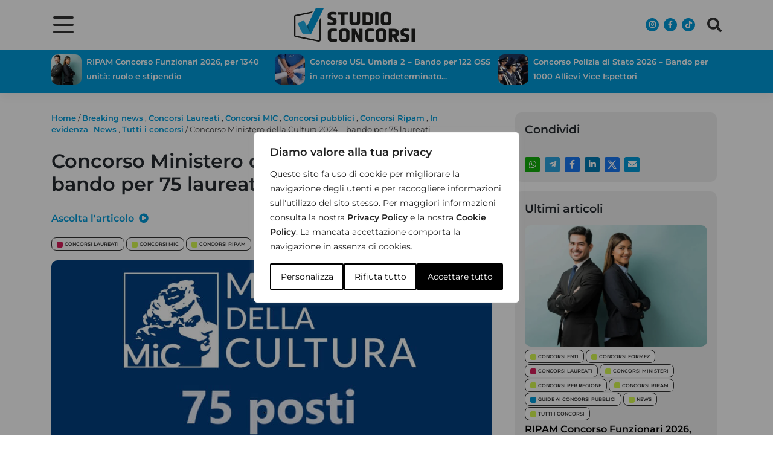

--- FILE ---
content_type: text/html; charset=UTF-8
request_url: https://studioconcorsi.it/concorso-ministero-cultura-2024-75-laureati/
body_size: 27726
content:
<!DOCTYPE html>
<html lang="it-IT">
<head>
    <meta charset="UTF-8">
    <meta name="viewport" content="width=device-width, initial-scale=1">
    <meta http-equiv="X-UA-Compatible" content="IE=edge">
    <link rel="profile" href="http://gmpg.org/xfn/11">
<meta name='robots' content='index, follow, max-image-preview:large, max-snippet:-1, max-video-preview:-1' />

	<!-- This site is optimized with the Yoast SEO plugin v26.7 - https://yoast.com/wordpress/plugins/seo/ -->
	<title>Concorso Ministero della Cultura 2024 – bando per 75 laureati - Studio Concorsi</title>
	<meta name="description" content="Concorso Ministero della Cultura 2024 - bando per 75 laureati, a tempo pieno e indeterminato. Domande fino al fino al 23 giugno 2024 su inPA." />
	<link rel="canonical" href="https://studioconcorsi.it/concorso-ministero-cultura-2024-75-laureati/" />
	<meta property="og:locale" content="it_IT" />
	<meta property="og:type" content="article" />
	<meta property="og:title" content="Concorso Ministero della Cultura 2024 – bando per 75 laureati - Studio Concorsi" />
	<meta property="og:description" content="Concorso Ministero della Cultura 2024 - bando per 75 laureati, a tempo pieno e indeterminato. Domande fino al fino al 23 giugno 2024 su inPA." />
	<meta property="og:url" content="https://studioconcorsi.it/concorso-ministero-cultura-2024-75-laureati/" />
	<meta property="og:site_name" content="Studio Concorsi" />
	<meta property="article:published_time" content="2024-05-27T14:56:51+00:00" />
	<meta property="article:modified_time" content="2026-01-23T15:40:11+00:00" />
	<meta property="og:image" content="https://studioconcorsi.it/wp-content/uploads/2024/05/concorso-ministero-cultura-2024-75-posti-mic.jpg" />
	<meta property="og:image:width" content="905" />
	<meta property="og:image:height" content="407" />
	<meta property="og:image:type" content="image/jpeg" />
	<meta name="author" content="Rosaria Ianniciello" />
	<meta name="twitter:card" content="summary_large_image" />
	<meta name="twitter:label1" content="Scritto da" />
	<meta name="twitter:data1" content="Rosaria Ianniciello" />
	<meta name="twitter:label2" content="Tempo di lettura stimato" />
	<meta name="twitter:data2" content="7 minuti" />
	<script type="application/ld+json" class="yoast-schema-graph">{"@context":"https://schema.org","@graph":[{"@type":"Article","@id":"https://studioconcorsi.it/concorso-ministero-cultura-2024-75-laureati/#article","isPartOf":{"@id":"https://studioconcorsi.it/concorso-ministero-cultura-2024-75-laureati/"},"author":{"name":"Rosaria Ianniciello","@id":"https://studioconcorsi.it/#/schema/person/747463423257315486bb50dcf76b6492"},"headline":"Concorso Ministero della Cultura 2024 – bando per 75 laureati","datePublished":"2024-05-27T14:56:51+00:00","dateModified":"2026-01-23T15:40:11+00:00","mainEntityOfPage":{"@id":"https://studioconcorsi.it/concorso-ministero-cultura-2024-75-laureati/"},"wordCount":1186,"image":{"@id":"https://studioconcorsi.it/concorso-ministero-cultura-2024-75-laureati/#primaryimage"},"thumbnailUrl":"https://studioconcorsi.it/wp-content/uploads/2024/05/concorso-ministero-cultura-2024-75-posti-mic.jpg","keywords":["concorsi 2024","concorso ministero della cultura"],"articleSection":["Breaking news","Concorsi Laureati","Concorsi MIC","Concorsi pubblici","Concorsi Ripam","In evidenza","News","Tutti i concorsi"],"inLanguage":"it-IT"},{"@type":"WebPage","@id":"https://studioconcorsi.it/concorso-ministero-cultura-2024-75-laureati/","url":"https://studioconcorsi.it/concorso-ministero-cultura-2024-75-laureati/","name":"Concorso Ministero della Cultura 2024 – bando per 75 laureati - Studio Concorsi","isPartOf":{"@id":"https://studioconcorsi.it/#website"},"primaryImageOfPage":{"@id":"https://studioconcorsi.it/concorso-ministero-cultura-2024-75-laureati/#primaryimage"},"image":{"@id":"https://studioconcorsi.it/concorso-ministero-cultura-2024-75-laureati/#primaryimage"},"thumbnailUrl":"https://studioconcorsi.it/wp-content/uploads/2024/05/concorso-ministero-cultura-2024-75-posti-mic.jpg","datePublished":"2024-05-27T14:56:51+00:00","dateModified":"2026-01-23T15:40:11+00:00","author":{"@id":"https://studioconcorsi.it/#/schema/person/747463423257315486bb50dcf76b6492"},"description":"Concorso Ministero della Cultura 2024 - bando per 75 laureati, a tempo pieno e indeterminato. Domande fino al fino al 23 giugno 2024 su inPA.","breadcrumb":{"@id":"https://studioconcorsi.it/concorso-ministero-cultura-2024-75-laureati/#breadcrumb"},"inLanguage":"it-IT","potentialAction":[{"@type":"ReadAction","target":["https://studioconcorsi.it/concorso-ministero-cultura-2024-75-laureati/"]}]},{"@type":"ImageObject","inLanguage":"it-IT","@id":"https://studioconcorsi.it/concorso-ministero-cultura-2024-75-laureati/#primaryimage","url":"https://studioconcorsi.it/wp-content/uploads/2024/05/concorso-ministero-cultura-2024-75-posti-mic.jpg","contentUrl":"https://studioconcorsi.it/wp-content/uploads/2024/05/concorso-ministero-cultura-2024-75-posti-mic.jpg","width":905,"height":407,"caption":"Concorso Ministero della Cultura 2024 – bando per 75 laureati, a tempo indeterminato e pieno."},{"@type":"BreadcrumbList","@id":"https://studioconcorsi.it/concorso-ministero-cultura-2024-75-laureati/#breadcrumb","itemListElement":[{"@type":"ListItem","position":1,"name":"Home","item":"https://studioconcorsi.it/"},{"@type":"ListItem","position":2,"name":"Concorso Ministero della Cultura 2024 – bando per 75 laureati"}]},{"@type":"WebSite","@id":"https://studioconcorsi.it/#website","url":"https://studioconcorsi.it/","name":"Studio Concorsi","description":"","potentialAction":[{"@type":"SearchAction","target":{"@type":"EntryPoint","urlTemplate":"https://studioconcorsi.it/?s={search_term_string}"},"query-input":{"@type":"PropertyValueSpecification","valueRequired":true,"valueName":"search_term_string"}}],"inLanguage":"it-IT"},{"@type":"Person","@id":"https://studioconcorsi.it/#/schema/person/747463423257315486bb50dcf76b6492","name":"Rosaria Ianniciello","url":"https://studioconcorsi.it/author/rosaria-iannicello/"}]}</script>
	<!-- / Yoast SEO plugin. -->


<link rel='dns-prefetch' href='//www.googletagmanager.com' />
<link rel="alternate" type="application/rss+xml" title="Studio Concorsi &raquo; Feed" href="https://studioconcorsi.it/feed/" />
<link rel="alternate" type="application/rss+xml" title="Studio Concorsi &raquo; Feed dei commenti" href="https://studioconcorsi.it/comments/feed/" />
<style id='wp-img-auto-sizes-contain-inline-css' type='text/css'>
img:is([sizes=auto i],[sizes^="auto," i]){contain-intrinsic-size:3000px 1500px}
/*# sourceURL=wp-img-auto-sizes-contain-inline-css */
</style>
<style id='classic-theme-styles-inline-css' type='text/css'>
/*! This file is auto-generated */
.wp-block-button__link{color:#fff;background-color:#32373c;border-radius:9999px;box-shadow:none;text-decoration:none;padding:calc(.667em + 2px) calc(1.333em + 2px);font-size:1.125em}.wp-block-file__button{background:#32373c;color:#fff;text-decoration:none}
/*# sourceURL=/wp-includes/css/classic-themes.min.css */
</style>
<link rel="stylesheet" href="https://studioconcorsi.it/wp-content/cache/minify/dbb0b.css" media="all" />







<script src="https://studioconcorsi.it/wp-content/cache/minify/818c0.js"></script>


<script type="text/javascript" id="webtoffee-cookie-consent-js-extra">
/* <![CDATA[ */
var _wccConfig = {"_ipData":[],"_assetsURL":"https://studioconcorsi.it/wp-content/plugins/webtoffee-cookie-consent/lite/frontend/images/","_publicURL":"https://studioconcorsi.it","_categories":[{"name":"Necessaria","slug":"necessary","isNecessary":true,"ccpaDoNotSell":true,"cookies":[{"cookieID":"wt_consent","domain":"studioconcorsi.it","provider":""}],"active":true,"defaultConsent":{"gdpr":true,"ccpa":true},"foundNoCookieScript":false},{"name":"Funzionale","slug":"functional","isNecessary":false,"ccpaDoNotSell":true,"cookies":[],"active":true,"defaultConsent":{"gdpr":false,"ccpa":false},"foundNoCookieScript":false},{"name":"Analitica","slug":"analytics","isNecessary":false,"ccpaDoNotSell":true,"cookies":[{"cookieID":"_ga","domain":".studioconcorsi.it","provider":"google-analytics.com|googletagmanager.com/gtag/js"},{"cookieID":"_ga_*","domain":".studioconcorsi.it","provider":"google-analytics.com|googletagmanager.com/gtag/js"}],"active":true,"defaultConsent":{"gdpr":false,"ccpa":false},"foundNoCookieScript":false},{"name":"Prestazioni","slug":"performance","isNecessary":false,"ccpaDoNotSell":true,"cookies":[],"active":true,"defaultConsent":{"gdpr":false,"ccpa":false},"foundNoCookieScript":false},{"name":"Pubblicitari","slug":"advertisement","isNecessary":false,"ccpaDoNotSell":true,"cookies":[],"active":true,"defaultConsent":{"gdpr":false,"ccpa":false},"foundNoCookieScript":false},{"name":"Altre","slug":"others","isNecessary":false,"ccpaDoNotSell":true,"cookies":[],"active":true,"defaultConsent":{"gdpr":false,"ccpa":false},"foundNoCookieScript":false}],"_activeLaw":"gdpr","_rootDomain":"","_block":"1","_showBanner":"1","_bannerConfig":{"GDPR":{"settings":{"type":"popup","position":"center","applicableLaw":"gdpr","preferenceCenter":"center","selectedRegion":"ALL","consentExpiry":365,"shortcodes":[{"key":"wcc_readmore","content":"\u003Ca href=\"#\" class=\"wcc-policy\" aria-label=\"Politica sui cookie\" target=\"_blank\" rel=\"noopener\" data-tag=\"readmore-button\"\u003EPolitica sui cookie\u003C/a\u003E","tag":"readmore-button","status":false,"attributes":{"rel":"nofollow","target":"_blank"}},{"key":"wcc_show_desc","content":"\u003Cbutton class=\"wcc-show-desc-btn\" data-tag=\"show-desc-button\" aria-label=\"Mostra di pi\u00f9\"\u003EMostra di pi\u00f9\u003C/button\u003E","tag":"show-desc-button","status":true,"attributes":[]},{"key":"wcc_hide_desc","content":"\u003Cbutton class=\"wcc-show-desc-btn\" data-tag=\"hide-desc-button\" aria-label=\"Mostra meno\"\u003EMostra meno\u003C/button\u003E","tag":"hide-desc-button","status":true,"attributes":[]},{"key":"wcc_category_toggle_label","content":"[wcc_{{status}}_category_label] [wcc_preference_{{category_slug}}_title]","tag":"","status":true,"attributes":[]},{"key":"wcc_enable_category_label","content":"Abilitare","tag":"","status":true,"attributes":[]},{"key":"wcc_disable_category_label","content":"Disattivare","tag":"","status":true,"attributes":[]},{"key":"wcc_video_placeholder","content":"\u003Cdiv class=\"video-placeholder-normal\" data-tag=\"video-placeholder\" id=\"[UNIQUEID]\"\u003E\u003Cp class=\"video-placeholder-text-normal\" data-tag=\"placeholder-title\"\u003ESi prega di accettare il {category} consenso ai cookie\u003C/p\u003E\u003C/div\u003E","tag":"","status":true,"attributes":[]},{"key":"wcc_enable_optout_label","content":"Abilitare","tag":"","status":true,"attributes":[]},{"key":"wcc_disable_optout_label","content":"Disattivare","tag":"","status":true,"attributes":[]},{"key":"wcc_optout_toggle_label","content":"[wcc_{{status}}_optout_label] [wcc_optout_option_title]","tag":"","status":true,"attributes":[]},{"key":"wcc_optout_option_title","content":"Non vendere o condividere i miei dati personali","tag":"","status":true,"attributes":[]},{"key":"wcc_optout_close_label","content":"Vicino","tag":"","status":true,"attributes":[]}],"bannerEnabled":true},"behaviours":{"reloadBannerOnAccept":false,"loadAnalyticsByDefault":false,"animations":{"onLoad":"animate","onHide":"sticky"}},"config":{"revisitConsent":{"status":true,"tag":"revisit-consent","position":"bottom-left","meta":{"url":"#"},"styles":[],"elements":{"title":{"type":"text","tag":"revisit-consent-title","status":true,"styles":{"color":"#0056a7"}}}},"preferenceCenter":{"toggle":{"status":true,"tag":"detail-category-toggle","type":"toggle","states":{"active":{"styles":{"background-color":"#000000"}},"inactive":{"styles":{"background-color":"#D0D5D2"}}}},"poweredBy":{"status":false,"tag":"detail-powered-by","styles":{"background-color":"#EDEDED","color":"#293C5B"}}},"categoryPreview":{"status":false,"toggle":{"status":true,"tag":"detail-category-preview-toggle","type":"toggle","states":{"active":{"styles":{"background-color":"#000000"}},"inactive":{"styles":{"background-color":"#D0D5D2"}}}}},"videoPlaceholder":{"status":true,"styles":{"background-color":"#000000","border-color":"#000000","color":"#ffffff"}},"readMore":{"status":false,"tag":"readmore-button","type":"link","meta":{"noFollow":true,"newTab":true},"styles":{"color":"#000000","background-color":"transparent","border-color":"transparent"}},"auditTable":{"status":true},"optOption":{"status":true,"toggle":{"status":true,"tag":"optout-option-toggle","type":"toggle","states":{"active":{"styles":{"background-color":"#000000"}},"inactive":{"styles":{"background-color":"#FFFFFF"}}}},"gpcOption":false}}}},"_version":"3.4.7","_logConsent":"1","_tags":[{"tag":"accept-button","styles":{"color":"#FFFFFF","background-color":"#000000","border-color":"#000000"}},{"tag":"reject-button","styles":{"color":"#000000","background-color":"transparent","border-color":"#000000"}},{"tag":"settings-button","styles":{"color":"#000000","background-color":"transparent","border-color":"#000000"}},{"tag":"readmore-button","styles":{"color":"#000000","background-color":"transparent","border-color":"transparent"}},{"tag":"donotsell-button","styles":{"color":"#1863dc","background-color":"transparent","border-color":"transparent"}},{"tag":"accept-button","styles":{"color":"#FFFFFF","background-color":"#000000","border-color":"#000000"}},{"tag":"revisit-consent","styles":[]}],"_rtl":"","_lawSelected":["GDPR"],"_restApiUrl":"https://directory.cookieyes.com/api/v1/ip","_renewConsent":"","_restrictToCA":"","_customEvents":"","_ccpaAllowedRegions":[],"_gdprAllowedRegions":[],"_closeButtonAction":"reject","_ssl":"1","_providersToBlock":[]};
var _wccStyles = {"css":{"GDPR":".wcc-overlay{background: #000000; opacity: 0.4; position: fixed; top: 0; left: 0; width: 100%; height: 100%; z-index: 9999999;}.wcc-popup-overflow{overflow: hidden;}.wcc-hide{display: none;}.wcc-btn-revisit-wrapper{display: flex; padding: 6px; border-radius: 8px; opacity: 0px; background-color:#ffffff; box-shadow: 0px 3px 10px 0px #798da04d;  align-items: center; justify-content: center;  position: fixed; z-index: 999999; cursor: pointer;}.wcc-revisit-bottom-left{bottom: 15px; left: 15px;}.wcc-revisit-bottom-right{bottom: 15px; right: 15px;}.wcc-btn-revisit-wrapper .wcc-btn-revisit{display: flex; align-items: center; justify-content: center; background: none; border: none; cursor: pointer; position: relative; margin: 0; padding: 0;}.wcc-btn-revisit-wrapper .wcc-btn-revisit img{max-width: fit-content; margin: 0; } .wcc-btn-revisit-wrapper .wcc-revisit-help-text{font-size:14px; margin-left:4px; display:none;}.wcc-btn-revisit-wrapper:hover .wcc-revisit-help-text, .wcc-btn-revisit-wrapper:focus-within .wcc-revisit-help-text { display: block;}.wcc-revisit-hide{display: none;}.wcc-preference-btn:hover{cursor:pointer; text-decoration:underline;}.wcc-cookie-audit-table { font-family: inherit; border-collapse: collapse; width: 100%;} .wcc-cookie-audit-table th, .wcc-cookie-audit-table td {text-align: left; padding: 10px; font-size: 12px; color: #000000; word-break: normal; background-color: #d9dfe7; border: 1px solid #cbced6;} .wcc-cookie-audit-table tr:nth-child(2n + 1) td { background: #f1f5fa; }.wcc-consent-container{position: fixed; width: 440px; box-sizing: border-box; z-index: 99999999; transform: translate(-50%, -50%); border-radius: 6px;}.wcc-consent-container .wcc-consent-bar{background: #ffffff; border: 1px solid; padding: 20px 26px; border-radius: 6px; box-shadow: 0 -1px 10px 0 #acabab4d;}.wcc-consent-bar .wcc-banner-btn-close{position: absolute; right: 14px; top: 14px; background: none; border: none; cursor: pointer; padding: 0; margin: 0; height: auto; width: auto; min-height: 0; line-height: 0; text-shadow: none; box-shadow: none;}.wcc-consent-bar .wcc-banner-btn-close img{height: 10px; width: 10px; margin: 0;}.wcc-popup-center{top: 50%; left: 50%;}.wcc-custom-brand-logo-wrapper .wcc-custom-brand-logo{width: 100px; height: auto; margin: 0 0 12px 0;}.wcc-notice .wcc-title{color: #212121; font-weight: 700; font-size: 18px; line-height: 24px; margin: 0 0 12px 0; word-break: break-word;}.wcc-notice-des *{font-size: 14px;}.wcc-notice-des{color: #212121; font-size: 14px; line-height: 24px; font-weight: 400;}.wcc-notice-des img{min-height: 25px; min-width: 25px;}.wcc-consent-bar .wcc-notice-des p{color: inherit; margin-top: 0; word-break: break-word;}.wcc-notice-des p:last-child{margin-bottom: 0;}.wcc-notice-des a.wcc-policy,.wcc-notice-des button.wcc-policy{font-size: 14px; color: #1863dc; white-space: nowrap; cursor: pointer; background: transparent; border: 1px solid; text-decoration: underline;}.wcc-notice-des button.wcc-policy{padding: 0;}.wcc-notice-des a.wcc-policy:focus-visible,.wcc-consent-bar .wcc-banner-btn-close:focus-visible,.wcc-notice-des button.wcc-policy:focus-visible,.wcc-preference-content-wrapper .wcc-show-desc-btn:focus-visible,.wcc-accordion-header .wcc-accordion-btn:focus-visible,.wcc-preference-header .wcc-btn-close:focus-visible,.wcc-switch input[type=\"checkbox\"]:focus-visible,.wcc-btn:focus-visible{outline: 2px solid #1863dc; outline-offset: 2px;}.wcc-btn:focus:not(:focus-visible),.wcc-accordion-header .wcc-accordion-btn:focus:not(:focus-visible),.wcc-preference-content-wrapper .wcc-show-desc-btn:focus:not(:focus-visible),.wcc-btn-revisit-wrapper .wcc-btn-revisit:focus:not(:focus-visible),.wcc-preference-header .wcc-btn-close:focus:not(:focus-visible),.wcc-consent-bar .wcc-banner-btn-close:focus:not(:focus-visible){outline: 0;}button.wcc-show-desc-btn:not(:hover):not(:active){color: #1863dc; background: transparent;}button.wcc-accordion-btn:not(:hover):not(:active),button.wcc-banner-btn-close:not(:hover):not(:active),button.wcc-btn-close:not(:hover):not(:active),button.wcc-btn-revisit:not(:hover):not(:active){background: transparent;}.wcc-consent-bar button:hover,.wcc-modal.wcc-modal-open button:hover,.wcc-consent-bar button:focus,.wcc-modal.wcc-modal-open button:focus{text-decoration: none;}.wcc-notice-btn-wrapper{display: flex; justify-content: center; align-items: center; flex-wrap: wrap; gap: 8px; margin-top: 16px;}.wcc-notice-btn-wrapper .wcc-btn{text-shadow: none; box-shadow: none;}.wcc-btn{flex: auto; max-width: 100%; font-size: 14px; font-family: inherit; line-height: 24px; padding: 8px; font-weight: 500; border-radius: 2px; cursor: pointer; text-align: center; text-transform: none; min-height: 0;}.wcc-btn:hover{opacity: 0.8;}.wcc-btn-customize{color: #1863dc; background: transparent; border: 2px solid #1863dc;}.wcc-btn-reject{color: #1863dc; background: transparent; border: 2px solid #1863dc;}.wcc-btn-accept{background: #1863dc; color: #ffffff; border: 2px solid #1863dc;}.wcc-btn:last-child{margin-right: 0;}@media (max-width: 576px){.wcc-box-bottom-left{bottom: 0; left: 0;}.wcc-box-bottom-right{bottom: 0; right: 0;}.wcc-box-top-left{top: 0; left: 0;}.wcc-box-top-right{top: 0; right: 0;}}@media (max-width: 440px){.wcc-popup-center{width: 100%; max-width: 100%;}.wcc-consent-container .wcc-consent-bar{padding: 20px 0;}.wcc-custom-brand-logo-wrapper, .wcc-notice .wcc-title, .wcc-notice-des, .wcc-notice-btn-wrapper{padding: 0 24px;}.wcc-notice-des{max-height: 40vh; overflow-y: scroll;}.wcc-notice-btn-wrapper{flex-direction: column; gap: 10px;}.wcc-btn{width: 100%;}.wcc-notice-btn-wrapper .wcc-btn-customize{order: 2;}.wcc-notice-btn-wrapper .wcc-btn-reject{order: 3;}.wcc-notice-btn-wrapper .wcc-btn-accept{order: 1;}}@media (max-width: 352px){.wcc-notice .wcc-title{font-size: 16px;}.wcc-notice-des *{font-size: 12px;}.wcc-notice-des, .wcc-btn, .wcc-notice-des a.wcc-policy{font-size: 12px;}}.wcc-modal.wcc-modal-open{display: flex; visibility: visible; -webkit-transform: translate(-50%, -50%); -moz-transform: translate(-50%, -50%); -ms-transform: translate(-50%, -50%); -o-transform: translate(-50%, -50%); transform: translate(-50%, -50%); top: 50%; left: 50%; transition: all 1s ease;}.wcc-modal{box-shadow: 0 32px 68px rgba(0, 0, 0, 0.3); margin: 0 auto; position: fixed; max-width: 100%; background: #ffffff; top: 50%; box-sizing: border-box; border-radius: 6px; z-index: 999999999; color: #212121; -webkit-transform: translate(-50%, 100%); -moz-transform: translate(-50%, 100%); -ms-transform: translate(-50%, 100%); -o-transform: translate(-50%, 100%); transform: translate(-50%, 100%); visibility: hidden; transition: all 0s ease;}.wcc-preference-center{max-height: 79vh; overflow: hidden; width: 845px; overflow: hidden; flex: 1 1 0; display: flex; flex-direction: column; border-radius: 6px;}.wcc-preference-header{display: flex; align-items: center; justify-content: space-between; padding: 22px 24px; border-bottom: 1px solid;}.wcc-preference-header .wcc-preference-title{font-size: 18px; font-weight: 700; line-height: 24px; word-break: break-word;}.wcc-google-privacy-url a {text-decoration:none;color: #1863dc;cursor:pointer;} .wcc-preference-header .wcc-btn-close{cursor: pointer; vertical-align: middle; padding: 0; margin: 0; background: none; border: none; height: auto; width: auto; min-height: 0; line-height: 0; box-shadow: none; text-shadow: none;}.wcc-preference-header .wcc-btn-close img{margin: 0; height: 10px; width: 10px;}.wcc-preference-body-wrapper{padding: 0 24px; flex: 1; overflow: auto; box-sizing: border-box;}.wcc-preference-content-wrapper *,.wcc-preference-body-wrapper *{font-size: 14px;}.wcc-preference-content-wrapper{font-size: 14px; line-height: 24px; font-weight: 400; padding: 12px 0; }.wcc-preference-content-wrapper img{min-height: 25px; min-width: 25px;}.wcc-preference-content-wrapper .wcc-show-desc-btn{font-size: 14px; font-family: inherit; color: #1863dc; text-decoration: none; line-height: 24px; padding: 0; margin: 0; white-space: nowrap; cursor: pointer; background: transparent; border-color: transparent; text-transform: none; min-height: 0; text-shadow: none; box-shadow: none;}.wcc-preference-body-wrapper .wcc-preference-content-wrapper p{color: inherit; margin-top: 0;}.wcc-preference-content-wrapper p:last-child{margin-bottom: 0;}.wcc-accordion-wrapper{margin-bottom: 10px;}.wcc-accordion{border-bottom: 1px solid;}.wcc-accordion:last-child{border-bottom: none;}.wcc-accordion .wcc-accordion-item{display: flex; margin-top: 10px;}.wcc-accordion .wcc-accordion-body{display: none;}.wcc-accordion.wcc-accordion-active .wcc-accordion-body{display: block; padding: 0 22px; margin-bottom: 16px;}.wcc-accordion-header-wrapper{width: 100%; cursor: pointer;}.wcc-accordion-item .wcc-accordion-header{display: flex; justify-content: space-between; align-items: center;}.wcc-accordion-header .wcc-accordion-btn{font-size: 16px; font-family: inherit; color: #212121; line-height: 24px; background: none; border: none; font-weight: 700; padding: 0; margin: 0; cursor: pointer; text-transform: none; min-height: 0; text-shadow: none; box-shadow: none;}.wcc-accordion-header .wcc-always-active{color: #008000; font-weight: 600; line-height: 24px; font-size: 14px;}.wcc-accordion-header-des *{font-size: 14px;}.wcc-accordion-header-des{font-size: 14px; line-height: 24px; margin: 10px 0 16px 0;}.wcc-accordion-header-wrapper .wcc-accordion-header-des p{color: inherit; margin-top: 0;}.wcc-accordion-chevron{margin-right: 22px; position: relative; cursor: pointer;}.wcc-accordion-chevron-hide{display: none;}.wcc-accordion .wcc-accordion-chevron i::before{content: \"\"; position: absolute; border-right: 1.4px solid; border-bottom: 1.4px solid; border-color: inherit; height: 6px; width: 6px; -webkit-transform: rotate(-45deg); -moz-transform: rotate(-45deg); -ms-transform: rotate(-45deg); -o-transform: rotate(-45deg); transform: rotate(-45deg); transition: all 0.2s ease-in-out; top: 8px;}.wcc-accordion.wcc-accordion-active .wcc-accordion-chevron i::before{-webkit-transform: rotate(45deg); -moz-transform: rotate(45deg); -ms-transform: rotate(45deg); -o-transform: rotate(45deg); transform: rotate(45deg);}.wcc-audit-table{background: #f4f4f4; border-radius: 6px;}.wcc-audit-table .wcc-empty-cookies-text{color: inherit; font-size: 12px; line-height: 24px; margin: 0; padding: 10px;}.wcc-audit-table .wcc-cookie-des-table{font-size: 12px; line-height: 24px; font-weight: normal; padding: 15px 10px; border-bottom: 1px solid; border-bottom-color: inherit; margin: 0;}.wcc-audit-table .wcc-cookie-des-table:last-child{border-bottom: none;}.wcc-audit-table .wcc-cookie-des-table li{list-style-type: none; display: flex; padding: 3px 0;}.wcc-audit-table .wcc-cookie-des-table li:first-child{padding-top: 0;}.wcc-cookie-des-table li div:first-child{width: 100px; font-weight: 600; word-break: break-word; word-wrap: break-word;}.wcc-cookie-des-table li div:last-child{flex: 1; word-break: break-word; word-wrap: break-word; margin-left: 8px;}.wcc-cookie-des-table li div:last-child p{color: inherit; margin-top: 0;}.wcc-cookie-des-table li div:last-child p:last-child{margin-bottom: 0;}.wcc-footer-shadow{display: block; width: 100%; height: 40px; background: linear-gradient(180deg, rgba(255, 255, 255, 0) 0%, #ffffff 100%); position: absolute; bottom: calc(100% - 1px);}.wcc-footer-wrapper{position: relative;}.wcc-prefrence-btn-wrapper{display: flex; flex-wrap: wrap; gap: 8px; align-items: center; justify-content: center; padding: 22px 24px; border-top: 1px solid;}.wcc-prefrence-btn-wrapper .wcc-btn{text-shadow: none; box-shadow: none;}.wcc-btn-preferences{color: #1863dc; background: transparent; border: 2px solid #1863dc;}.wcc-preference-header,.wcc-preference-body-wrapper,.wcc-preference-content-wrapper,.wcc-accordion-wrapper,.wcc-accordion,.wcc-accordion-wrapper,.wcc-footer-wrapper,.wcc-prefrence-btn-wrapper{border-color: inherit;}@media (max-width: 845px){.wcc-modal{max-width: calc(100% - 16px);}}@media (max-width: 576px){.wcc-modal{max-width: 100%;}.wcc-preference-center{max-height: 100vh;}.wcc-prefrence-btn-wrapper{flex-direction: column; gap: 10px;}.wcc-accordion.wcc-accordion-active .wcc-accordion-body{padding-right: 0;}.wcc-prefrence-btn-wrapper .wcc-btn{width: 100%;}.wcc-prefrence-btn-wrapper .wcc-btn-reject{order: 3;}.wcc-prefrence-btn-wrapper .wcc-btn-accept{order: 1;}.wcc-prefrence-btn-wrapper .wcc-btn-preferences{order: 2;}}@media (max-width: 425px){.wcc-accordion-chevron{margin-right: 15px;}.wcc-accordion.wcc-accordion-active .wcc-accordion-body{padding: 0 15px;}}@media (max-width: 352px){.wcc-preference-header .wcc-preference-title{font-size: 16px;}.wcc-preference-header{padding: 16px 24px;}.wcc-preference-content-wrapper *, .wcc-accordion-header-des *{font-size: 12px;}.wcc-preference-content-wrapper, .wcc-preference-content-wrapper .wcc-show-more, .wcc-accordion-header .wcc-always-active, .wcc-accordion-header-des, .wcc-preference-content-wrapper .wcc-show-desc-btn{font-size: 12px;}.wcc-accordion-header .wcc-accordion-btn{font-size: 14px;}}.wcc-switch{display: flex;}.wcc-switch input[type=\"checkbox\"]{position: relative; width: 44px; height: 24px; margin: 0; background: #d0d5d2; -webkit-appearance: none; border-radius: 50px; cursor: pointer; outline: 0; border: none; top: 0;}.wcc-switch input[type=\"checkbox\"]:checked{background: #1863dc;}.wcc-switch input[type=\"checkbox\"]:before{position: absolute; content: \"\"; height: 20px; width: 20px; left: 2px; bottom: 2px; border-radius: 50%; background-color: white; -webkit-transition: 0.4s; transition: 0.4s; margin: 0;}.wcc-switch input[type=\"checkbox\"]:after{display: none;}.wcc-switch input[type=\"checkbox\"]:checked:before{-webkit-transform: translateX(20px); -ms-transform: translateX(20px); transform: translateX(20px);}@media (max-width: 425px){.wcc-switch input[type=\"checkbox\"]{width: 38px; height: 21px;}.wcc-switch input[type=\"checkbox\"]:before{height: 17px; width: 17px;}.wcc-switch input[type=\"checkbox\"]:checked:before{-webkit-transform: translateX(17px); -ms-transform: translateX(17px); transform: translateX(17px);}}.video-placeholder-youtube{background-size: 100% 100%; background-position: center; background-repeat: no-repeat; background-color: #b2b0b059; position: relative; display: flex; align-items: center; justify-content: center; max-width: 100%;}.video-placeholder-text-youtube{text-align: center; align-items: center; padding: 10px 16px; background-color: #000000cc; color: #ffffff; border: 1px solid; border-radius: 2px; cursor: pointer;}.video-placeholder-text-youtube:hover{text-decoration:underline;}.video-placeholder-normal{background-image: url(\"/wp-content/plugins/webtoffee-cookie-consent/lite/frontend/images/placeholder.svg\"); background-size: 80px; background-position: center; background-repeat: no-repeat; background-color: #b2b0b059; position: relative; display: flex; align-items: flex-end; justify-content: center; max-width: 100%;}.video-placeholder-text-normal{align-items: center; padding: 10px 16px; text-align: center; border: 1px solid; border-radius: 2px; cursor: pointer;}.wcc-rtl{direction: rtl; text-align: right;}.wcc-rtl .wcc-banner-btn-close{left: 9px; right: auto;}.wcc-rtl .wcc-notice-btn-wrapper .wcc-btn:last-child{margin-right: 8px;}.wcc-rtl .wcc-notice-btn-wrapper .wcc-btn:first-child{margin-right: 0;}.wcc-rtl .wcc-notice-btn-wrapper{margin-left: 0;}.wcc-rtl .wcc-prefrence-btn-wrapper .wcc-btn{margin-right: 8px;}.wcc-rtl .wcc-prefrence-btn-wrapper .wcc-btn:first-child{margin-right: 0;}.wcc-rtl .wcc-accordion .wcc-accordion-chevron i::before{border: none; border-left: 1.4px solid; border-top: 1.4px solid; left: 12px;}.wcc-rtl .wcc-accordion.wcc-accordion-active .wcc-accordion-chevron i::before{-webkit-transform: rotate(-135deg); -moz-transform: rotate(-135deg); -ms-transform: rotate(-135deg); -o-transform: rotate(-135deg); transform: rotate(-135deg);}@media (max-width: 768px){.wcc-rtl .wcc-notice-btn-wrapper{margin-right: 0;}}@media (max-width: 576px){.wcc-rtl .wcc-notice-btn-wrapper .wcc-btn:last-child{margin-right: 0;}.wcc-rtl .wcc-prefrence-btn-wrapper .wcc-btn{margin-right: 0;}.wcc-rtl .wcc-accordion.wcc-accordion-active .wcc-accordion-body{padding: 0 22px 0 0;}}@media (max-width: 425px){.wcc-rtl .wcc-accordion.wcc-accordion-active .wcc-accordion-body{padding: 0 15px 0 0;}}@media (max-width: 440px){.wcc-consent-bar .wcc-banner-btn-close,.wcc-preference-header .wcc-btn-close{padding: 17px;}.wcc-consent-bar .wcc-banner-btn-close {right: 2px; top: 6px; } .wcc-preference-header{padding: 12px 0 12px 24px;}} @media (min-width: 768px) and (max-width: 1024px) {.wcc-consent-bar .wcc-banner-btn-close,.wcc-preference-header .wcc-btn-close{padding: 17px;}.wcc-consent-bar .wcc-banner-btn-close {right: 2px; top: 6px; } .wcc-preference-header{padding: 12px 0 12px 24px;}}@supports not (gap: 10px){.wcc-btn{margin: 0 8px 0 0;}@media (max-width: 440px){.wcc-notice-btn-wrapper{margin-top: 0;}.wcc-btn{margin: 10px 0 0 0;}.wcc-notice-btn-wrapper .wcc-btn-accept{margin-top: 16px;}}@media (max-width: 576px){.wcc-prefrence-btn-wrapper .wcc-btn{margin: 10px 0 0 0;}.wcc-prefrence-btn-wrapper .wcc-btn-accept{margin-top: 0;}}}.wcc-hide-ad-settings{display: none;}button.wcc-iab-dec-btn,.wcc-child-accordion-header-wrapper .wcc-child-accordion-btn,.wcc-vendor-wrapper .wcc-show-table-btn{font-size: 14px; font-family: inherit; line-height: 24px; padding: 0; margin: 0; cursor: pointer; text-decoration: none; background: none; border: none; text-transform: none; min-height: 0; text-shadow: none; box-shadow: none;}button.wcc-iab-dec-btn{color: #1863dc;}.wcc-iab-detail-wrapper{display: flex; flex-direction: column; overflow: hidden; border-color: inherit; height: 100vh;}.wcc-iab-detail-wrapper .wcc-iab-preference-des,.wcc-iab-detail-wrapper .wcc-google-privacy-policy{padding: 12px 24px; font-size: 14px; line-height: 24px;}.wcc-iab-detail-wrapper .wcc-iab-preference-des p{color: inherit; margin-top: 0;}.wcc-iab-detail-wrapper .wcc-iab-preference-des p:last-child{margin-bottom: 0;}.wcc-iab-detail-wrapper .wcc-iab-navbar-wrapper{padding: 0 24px; border-color: inherit;}.wcc-iab-navbar-wrapper .wcc-iab-navbar{display: flex; list-style-type: none; margin: 0; padding: 0; border-bottom: 1px solid; border-color: inherit;}.wcc-iab-navbar .wcc-iab-nav-item{margin: 0 12px;}.wcc-iab-nav-item.wcc-iab-nav-item-active{border-bottom: 4px solid #000000;}.wcc-iab-navbar .wcc-iab-nav-item:first-child{margin: 0 12px 0 0;}.wcc-iab-navbar .wcc-iab-nav-item:last-child{margin: 0 0 0 12px;}.wcc-iab-nav-item button.wcc-iab-nav-btn{padding: 6px 0 14px; color: #757575; font-size: 16px; line-height: 24px; cursor: pointer; background: transparent; border-color: transparent; text-transform: none; min-height: 0; text-shadow: none; box-shadow: none;}.wcc-iab-nav-item.wcc-iab-nav-item-active button.wcc-iab-nav-btn{color: #1863dc; font-weight: 700;}.wcc-iab-detail-wrapper .wcc-iab-detail-sub-wrapper{flex: 1; overflow: auto; border-color: inherit;}.wcc-accordion .wcc-accordion-iab-item{display: flex; padding: 20px 0; cursor: pointer;}.wcc-accordion-header-wrapper .wcc-accordion-header{display: flex; align-items: center; justify-content: space-between;}.wcc-accordion-title {display:flex; align-items:center; font-size:16px;}.wcc-accordion-body .wcc-child-accordion{padding: 0 15px; background-color: #f4f4f4; box-shadow: inset 0px -1px 0px rgba(0, 0, 0, 0.1); border-radius: 6px; margin-bottom: 20px;}.wcc-child-accordion .wcc-child-accordion-item{display: flex; padding: 15px 0; cursor: pointer;}.wcc-accordion-body .wcc-child-accordion.wcc-accordion-active{padding: 0 15px 15px;}.wcc-child-accordion.wcc-accordion-active .wcc-child-accordion-item{padding: 15px 0 0;}.wcc-child-accordion-chevron{margin-right: 18px; position: relative; cursor: pointer;}.wcc-child-accordion .wcc-child-accordion-chevron i::before{content: \"\"; position: absolute; border-right: 1.4px solid; border-bottom: 1.4px solid; border-color: #212121; height: 6px; width: 6px; -webkit-transform: rotate(-45deg); -moz-transform: rotate(-45deg); -ms-transform: rotate(-45deg); -o-transform: rotate(-45deg); transform: rotate(-45deg); transition: all 0.2s ease-in-out; top: 8px;}.wcc-child-accordion.wcc-accordion-active .wcc-child-accordion-chevron i::before{top: 6px; -webkit-transform: rotate(45deg); -moz-transform: rotate(45deg); -ms-transform: rotate(45deg); -o-transform: rotate(45deg); transform: rotate(45deg);}.wcc-child-accordion-item .wcc-child-accordion-header-wrapper{display: flex; align-items: center; justify-content: space-between; flex-wrap: wrap; width: 100%;}.wcc-child-accordion-header-wrapper .wcc-child-accordion-btn{color: #212121; font-weight: 700; text-align: left;}.wcc-child-accordion-header-wrapper .wcc-switch-wrapper{color: #212121; display: flex; align-items: center; justify-content: end; flex-wrap: wrap;}.wcc-switch-wrapper .wcc-legitimate-switch-wrapper,.wcc-switch-wrapper .wcc-consent-switch-wrapper{display: flex; align-items: center; justify-content: center;}.wcc-legitimate-switch-wrapper.wcc-switch-separator{border-right: 1px solid #d0d5d2; padding: 0 10px 0 0;}.wcc-switch-wrapper .wcc-consent-switch-wrapper{padding: 0 0 0 10px;}.wcc-legitimate-switch-wrapper .wcc-switch-label,.wcc-consent-switch-wrapper .wcc-switch-label{font-size: 14px; line-height: 24px; margin: 0 8px 0 0;}.wcc-switch-sm{display: flex;}.wcc-switch-sm input[type=\"checkbox\"]{position: relative; width: 34px; height: 20px; margin: 0; background: #d0d5d2; -webkit-appearance: none; border-radius: 50px; cursor: pointer; outline: 0; border: none; top: 0;}.wcc-switch-sm input[type=\"checkbox\"]:checked{background: #1863dc;}.wcc-switch-sm input[type=\"checkbox\"]:before{position: absolute; content: \"\"; height: 16px; width: 16px; left: 2px; bottom: 2px; border-radius: 50%; background-color: white; -webkit-transition: 0.4s; transition: 0.4s; margin: 0;}.wcc-switch-sm input[type=\"checkbox\"]:checked:before{-webkit-transform: translateX(14px); -ms-transform: translateX(14px); transform: translateX(14px);}.wcc-switch-sm input[type=\"checkbox\"]:focus-visible{outline: 2px solid #1863dc; outline-offset: 2px;}.wcc-child-accordion .wcc-child-accordion-body,.wcc-preference-body-wrapper .wcc-iab-detail-title{display: none;}.wcc-child-accordion.wcc-accordion-active .wcc-child-accordion-body{display: block;}.wcc-accordion-iab-item .wcc-accordion-btn{color: inherit;}.wcc-child-accordion-body .wcc-iab-ad-settings-details{color: #212121; font-size: 12px; line-height: 24px; margin: 0 0 0 18px;}.wcc-child-accordion-body .wcc-iab-ad-settings-details *{font-size: 12px; line-height: 24px; word-wrap: break-word;}.wcc-iab-ad-settings-details .wcc-vendor-wrapper{color: #212121;}.wcc-iab-ad-settings-details .wcc-iab-ad-settings-details-des,.wcc-iab-ad-settings-details .wcc-vendor-privacy-link{margin: 13px 0 11px;}.wcc-iab-illustrations p,.wcc-iab-illustrations .wcc-iab-illustrations-des{margin: 0;}.wcc-iab-illustrations .wcc-iab-illustrations-title,.wcc-vendor-privacy-link .wcc-vendor-privacy-link-title,.wcc-vendor-legitimate-link .wcc-vendor-legitimate-link-title{font-weight: 700;}.wcc-vendor-privacy-link .external-link-img,.wcc-vendor-legitimate-link .external-link-img{display: inline-block; vertical-align: text-top;}.wcc-iab-illustrations .wcc-iab-illustrations-des{padding: 0 0 0 24px;}.wcc-iab-ad-settings-details .wcc-iab-vendors-count-wrapper{font-weight: 700; margin: 11px 0 0;}.wcc-vendor-wrapper .wcc-vendor-data-retention-section,.wcc-vendor-wrapper .wcc-vendor-purposes-section,.wcc-vendor-wrapper .wcc-vendor-special-purposes-section,.wcc-vendor-wrapper .wcc-vendor-features-section,.wcc-vendor-wrapper .wcc-vendor-special-features-section,.wcc-vendor-wrapper .wcc-vendor-categories-section,.wcc-vendor-wrapper .wcc-vendor-storage-overview-section,.wcc-vendor-wrapper .wcc-vendor-storage-disclosure-section,.wcc-vendor-wrapper .wcc-vendor-legitimate-link{margin: 11px 0;}.wcc-vendor-privacy-link a,.wcc-vendor-legitimate-link a{text-decoration: none; color: #1863dc;}.wcc-vendor-data-retention-section .wcc-vendor-data-retention-value,.wcc-vendor-purposes-section .wcc-vendor-purposes-title,.wcc-vendor-special-purposes-section .wcc-vendor-special-purposes-title,.wcc-vendor-features-section .wcc-vendor-features-title,.wcc-vendor-special-features-section .wcc-vendor-special-features-title,.wcc-vendor-categories-section .wcc-vendor-categories-title,.wcc-vendor-storage-overview-section .wcc-vendor-storage-overview-title{font-weight: 700; margin: 0;}.wcc-vendor-storage-disclosure-section .wcc-vendor-storage-disclosure-title{font-weight: 700; margin: 0 0 11px;}.wcc-vendor-data-retention-section .wcc-vendor-data-retention-list,.wcc-vendor-purposes-section .wcc-vendor-purposes-list,.wcc-vendor-special-purposes-section .wcc-vendor-special-purposes-list,.wcc-vendor-features-section .wcc-vendor-features-list,.wcc-vendor-special-features-section .wcc-vendor-special-features-list,.wcc-vendor-categories-section .wcc-vendor-categories-list,.wcc-vendor-storage-overview-section .wcc-vendor-storage-overview-list,.wcc-vendor-storage-disclosure-section .wcc-vendor-storage-disclosure-list{margin: 0; padding: 0 0 0 18px;}.wcc-cookie-des-table .wcc-purposes-list{padding: 0 0 0 12px; margin: 0;}.wcc-cookie-des-table .wcc-purposes-list li{display: list-item; list-style-type: disc;}.wcc-vendor-wrapper .wcc-show-table-btn{font-size: 12px; color: #1863dc;}.wcc-vendor-wrapper .wcc-loader,.wcc-vendor-wrapper .wcc-error-msg{margin: 0;}.wcc-vendor-wrapper .wcc-error-msg{color: #e71d36;}.wcc-audit-table.wcc-vendor-audit-table{background-color: #ffffff; border-color: #f4f4f4;}.wcc-audit-table.wcc-vendor-audit-table .wcc-cookie-des-table li div:first-child{width: 200px;}button.wcc-iab-dec-btn:focus-visible,button.wcc-child-accordion-btn:focus-visible,button.wcc-show-table-btn:focus-visible,button.wcc-iab-nav-btn:focus-visible,.wcc-vendor-privacy-link a:focus-visible,.wcc-vendor-legitimate-link a:focus-visible{outline: 2px solid #1863dc; outline-offset: 2px;}button.wcc-iab-dec-btn:not(:hover):not(:active),button.wcc-iab-nav-btn:not(:hover):not(:active),button.wcc-child-accordion-btn:not(:hover):not(:active),button.wcc-show-table-btn:not(:hover):not(:active),.wcc-vendor-privacy-link a:not(:hover):not(:active),.wcc-vendor-legitimate-link a:not(:hover):not(:active){background: transparent;}.wcc-accordion-iab-item button.wcc-accordion-btn:not(:hover):not(:active){color: inherit;}button.wcc-iab-nav-btn:not(:hover):not(:active){color: #757575;}button.wcc-iab-dec-btn:not(:hover):not(:active),.wcc-iab-nav-item.wcc-iab-nav-item-active button.wcc-iab-nav-btn:not(:hover):not(:active),button.wcc-show-table-btn:not(:hover):not(:active){color: #1863dc;}button.wcc-child-accordion-btn:not(:hover):not(:active){color: #212121;}button.wcc-iab-nav-btn:focus:not(:focus-visible),button.wcc-iab-dec-btn:focus:not(:focus-visible),button.wcc-child-accordion-btn:focus:not(:focus-visible),button.wcc-show-table-btn:focus:not(:focus-visible){outline: 0;}.wcc-switch-sm input[type=\"checkbox\"]:after{display: none;}@media (max-width: 768px){.wcc-child-accordion-header-wrapper .wcc-switch-wrapper{width: 100%;}}@media (max-width: 576px){.wcc-hide-ad-settings{display: block;}.wcc-iab-detail-wrapper{display: block; flex: 1; overflow: auto; border-color: inherit;}.wcc-iab-detail-wrapper .wcc-iab-navbar-wrapper{display: none;}.wcc-iab-detail-sub-wrapper .wcc-preference-body-wrapper{border-top: 1px solid; border-color: inherit;}.wcc-preference-body-wrapper .wcc-iab-detail-title{display: block; font-size: 16px; font-weight: 700; margin: 10px 0 0; line-height: 24px;}.wcc-audit-table.wcc-vendor-audit-table .wcc-cookie-des-table li div:first-child{width: 100px;}}@media (max-width: 425px){.wcc-switch-sm input[type=\"checkbox\"]{width: 25px; height: 16px;}.wcc-switch-sm input[type=\"checkbox\"]:before{height: 12px; width: 12px;}.wcc-switch-sm input[type=\"checkbox\"]:checked:before{-webkit-transform: translateX(9px); -ms-transform: translateX(9px); transform: translateX(9px);}.wcc-child-accordion-chevron{margin-right: 15px;}.wcc-child-accordion-body .wcc-iab-ad-settings-details{margin: 0 0 0 15px;}}@media (max-width: 352px){.wcc-iab-detail-wrapper .wcc-iab-preference-des, .wcc-child-accordion-header-wrapper .wcc-child-accordion-btn, .wcc-legitimate-switch-wrapper .wcc-switch-label, .wcc-consent-switch-wrapper .wcc-switch-label, button.wcc-iab-dec-btn{font-size: 12px;}.wcc-preference-body-wrapper .wcc-iab-detail-title{font-size: 14px;}}.wcc-rtl .wcc-child-accordion .wcc-child-accordion-chevron i::before{border: none; border-left: 1.4px solid; border-top: 1.4px solid; left: 12px;}.wcc-rtl .wcc-child-accordion.wcc-accordion-active .wcc-child-accordion-chevron i::before{-webkit-transform: rotate(-135deg); -moz-transform: rotate(-135deg); -ms-transform: rotate(-135deg); -o-transform: rotate(-135deg); transform: rotate(-135deg);}.wcc-rtl .wcc-child-accordion-body .wcc-iab-ad-settings-details{margin: 0 18px 0 0;}.wcc-rtl .wcc-iab-illustrations .wcc-iab-illustrations-des{padding: 0 24px 0 0;}.wcc-rtl .wcc-consent-switch-wrapper .wcc-switch-label,.wcc-rtl .wcc-legitimate-switch-wrapper .wcc-switch-label{margin: 0 0 0 8px;}.wcc-rtl .wcc-switch-wrapper .wcc-legitimate-switch-wrapper{padding: 0; border-right: none;}.wcc-rtl .wcc-legitimate-switch-wrapper.wcc-switch-separator{border-left: 1px solid #d0d5d2; padding: 0 0 0 10px;}.wcc-rtl .wcc-switch-wrapper .wcc-consent-switch-wrapper{padding: 0 10px 0 0;}.wcc-rtl .wcc-child-accordion-header-wrapper .wcc-child-accordion-btn{text-align: right;}.wcc-rtl .wcc-vendor-data-retention-section .wcc-vendor-data-retention-list,.wcc-rtl .wcc-vendor-purposes-section .wcc-vendor-purposes-list,.wcc-rtl .wcc-vendor-special-purposes-section .wcc-vendor-special-purposes-list,.wcc-rtl .wcc-vendor-features-section .wcc-vendor-features-list,.wcc-rtl .wcc-vendor-special-features-section .wcc-vendor-special-features-list,.wcc-rtl .wcc-vendor-categories-section .wcc-vendor-categories-list,.wcc-rtl .wcc-vendor-storage-overview-section .wcc-vendor-storage-overview-list,.wcc-rtl .wcc-vendor-storage-disclosure-section .wcc-vendor-storage-disclosure-list{padding: 0 18px 0 0;}@media (max-width: 425px){.wcc-rtl .wcc-child-accordion-body .wcc-iab-ad-settings-details{margin: 0 15px 0 0;}}@media (max-height: 480px) {.wcc-consent-container {max-height: 100vh; overflow-y: scroll;} .wcc-notice-des { max-height: unset; overflow-y: unset; } .wcc-preference-center { height: 100vh; overflow: auto; } .wcc-preference-center .wcc-preference-body-wrapper { overflow: unset; } }"}};
var _wccApi = {"base":"https://studioconcorsi.it/wp-json/wcc/v1/","nonce":"dc2c3d0aa7"};
var _wccGCMConfig = {"_mode":"advanced","_urlPassthrough":"","_debugMode":"","_redactData":"","_regions":[],"_wccBypass":"","wait_for_update":"500","_isGTMTemplate":""};
//# sourceURL=webtoffee-cookie-consent-js-extra
/* ]]> */
</script>
<script src="https://studioconcorsi.it/wp-content/cache/minify/c0b1b.js"></script>



<!-- Snippet del tag Google (gtag.js) aggiunto da Site Kit -->
<!-- Snippet Google Analytics aggiunto da Site Kit -->
<script type="text/javascript" src="https://www.googletagmanager.com/gtag/js?id=GT-TNLLMNW" id="google_gtagjs-js" async></script>
<script type="text/javascript" id="google_gtagjs-js-after">
/* <![CDATA[ */
window.dataLayer = window.dataLayer || [];function gtag(){dataLayer.push(arguments);}
gtag("set","linker",{"domains":["studioconcorsi.it"]});
gtag("js", new Date());
gtag("set", "developer_id.dZTNiMT", true);
gtag("config", "GT-TNLLMNW");
//# sourceURL=google_gtagjs-js-after
/* ]]> */
</script>
<script></script><link rel="https://api.w.org/" href="https://studioconcorsi.it/wp-json/" /><link rel="alternate" title="JSON" type="application/json" href="https://studioconcorsi.it/wp-json/wp/v2/posts/3879" />
<link rel='shortlink' href='https://studioconcorsi.it/?p=3879' />
<meta name="generator" content="Site Kit by Google 1.168.0" /><style id="wcc-style-inline">[data-tag]{visibility:hidden;}</style><link rel="pingback" href="https://studioconcorsi.it/xmlrpc.php">    <style type="text/css">
        #page-sub-header { background: #fff; }
    </style>
    <meta name="generator" content="Powered by WPBakery Page Builder - drag and drop page builder for WordPress."/>
<link rel="icon" href="https://studioconcorsi.it/wp-content/uploads/2024/01/cropped-favicon-studio-concorsi-1-32x32.png" sizes="32x32" />
<link rel="icon" href="https://studioconcorsi.it/wp-content/uploads/2024/01/cropped-favicon-studio-concorsi-1-192x192.png" sizes="192x192" />
<link rel="apple-touch-icon" href="https://studioconcorsi.it/wp-content/uploads/2024/01/cropped-favicon-studio-concorsi-1-180x180.png" />
<meta name="msapplication-TileImage" content="https://studioconcorsi.it/wp-content/uploads/2024/01/cropped-favicon-studio-concorsi-1-270x270.png" />
<noscript><style> .wpb_animate_when_almost_visible { opacity: 1; }</style></noscript><style id='global-styles-inline-css' type='text/css'>
:root{--wp--preset--aspect-ratio--square: 1;--wp--preset--aspect-ratio--4-3: 4/3;--wp--preset--aspect-ratio--3-4: 3/4;--wp--preset--aspect-ratio--3-2: 3/2;--wp--preset--aspect-ratio--2-3: 2/3;--wp--preset--aspect-ratio--16-9: 16/9;--wp--preset--aspect-ratio--9-16: 9/16;--wp--preset--color--black: #000000;--wp--preset--color--cyan-bluish-gray: #abb8c3;--wp--preset--color--white: #ffffff;--wp--preset--color--pale-pink: #f78da7;--wp--preset--color--vivid-red: #cf2e2e;--wp--preset--color--luminous-vivid-orange: #ff6900;--wp--preset--color--luminous-vivid-amber: #fcb900;--wp--preset--color--light-green-cyan: #7bdcb5;--wp--preset--color--vivid-green-cyan: #00d084;--wp--preset--color--pale-cyan-blue: #8ed1fc;--wp--preset--color--vivid-cyan-blue: #0693e3;--wp--preset--color--vivid-purple: #9b51e0;--wp--preset--gradient--vivid-cyan-blue-to-vivid-purple: linear-gradient(135deg,rgb(6,147,227) 0%,rgb(155,81,224) 100%);--wp--preset--gradient--light-green-cyan-to-vivid-green-cyan: linear-gradient(135deg,rgb(122,220,180) 0%,rgb(0,208,130) 100%);--wp--preset--gradient--luminous-vivid-amber-to-luminous-vivid-orange: linear-gradient(135deg,rgb(252,185,0) 0%,rgb(255,105,0) 100%);--wp--preset--gradient--luminous-vivid-orange-to-vivid-red: linear-gradient(135deg,rgb(255,105,0) 0%,rgb(207,46,46) 100%);--wp--preset--gradient--very-light-gray-to-cyan-bluish-gray: linear-gradient(135deg,rgb(238,238,238) 0%,rgb(169,184,195) 100%);--wp--preset--gradient--cool-to-warm-spectrum: linear-gradient(135deg,rgb(74,234,220) 0%,rgb(151,120,209) 20%,rgb(207,42,186) 40%,rgb(238,44,130) 60%,rgb(251,105,98) 80%,rgb(254,248,76) 100%);--wp--preset--gradient--blush-light-purple: linear-gradient(135deg,rgb(255,206,236) 0%,rgb(152,150,240) 100%);--wp--preset--gradient--blush-bordeaux: linear-gradient(135deg,rgb(254,205,165) 0%,rgb(254,45,45) 50%,rgb(107,0,62) 100%);--wp--preset--gradient--luminous-dusk: linear-gradient(135deg,rgb(255,203,112) 0%,rgb(199,81,192) 50%,rgb(65,88,208) 100%);--wp--preset--gradient--pale-ocean: linear-gradient(135deg,rgb(255,245,203) 0%,rgb(182,227,212) 50%,rgb(51,167,181) 100%);--wp--preset--gradient--electric-grass: linear-gradient(135deg,rgb(202,248,128) 0%,rgb(113,206,126) 100%);--wp--preset--gradient--midnight: linear-gradient(135deg,rgb(2,3,129) 0%,rgb(40,116,252) 100%);--wp--preset--font-size--small: 13px;--wp--preset--font-size--medium: 20px;--wp--preset--font-size--large: 36px;--wp--preset--font-size--x-large: 42px;--wp--preset--spacing--20: 0.44rem;--wp--preset--spacing--30: 0.67rem;--wp--preset--spacing--40: 1rem;--wp--preset--spacing--50: 1.5rem;--wp--preset--spacing--60: 2.25rem;--wp--preset--spacing--70: 3.38rem;--wp--preset--spacing--80: 5.06rem;--wp--preset--shadow--natural: 6px 6px 9px rgba(0, 0, 0, 0.2);--wp--preset--shadow--deep: 12px 12px 50px rgba(0, 0, 0, 0.4);--wp--preset--shadow--sharp: 6px 6px 0px rgba(0, 0, 0, 0.2);--wp--preset--shadow--outlined: 6px 6px 0px -3px rgb(255, 255, 255), 6px 6px rgb(0, 0, 0);--wp--preset--shadow--crisp: 6px 6px 0px rgb(0, 0, 0);}:where(.is-layout-flex){gap: 0.5em;}:where(.is-layout-grid){gap: 0.5em;}body .is-layout-flex{display: flex;}.is-layout-flex{flex-wrap: wrap;align-items: center;}.is-layout-flex > :is(*, div){margin: 0;}body .is-layout-grid{display: grid;}.is-layout-grid > :is(*, div){margin: 0;}:where(.wp-block-columns.is-layout-flex){gap: 2em;}:where(.wp-block-columns.is-layout-grid){gap: 2em;}:where(.wp-block-post-template.is-layout-flex){gap: 1.25em;}:where(.wp-block-post-template.is-layout-grid){gap: 1.25em;}.has-black-color{color: var(--wp--preset--color--black) !important;}.has-cyan-bluish-gray-color{color: var(--wp--preset--color--cyan-bluish-gray) !important;}.has-white-color{color: var(--wp--preset--color--white) !important;}.has-pale-pink-color{color: var(--wp--preset--color--pale-pink) !important;}.has-vivid-red-color{color: var(--wp--preset--color--vivid-red) !important;}.has-luminous-vivid-orange-color{color: var(--wp--preset--color--luminous-vivid-orange) !important;}.has-luminous-vivid-amber-color{color: var(--wp--preset--color--luminous-vivid-amber) !important;}.has-light-green-cyan-color{color: var(--wp--preset--color--light-green-cyan) !important;}.has-vivid-green-cyan-color{color: var(--wp--preset--color--vivid-green-cyan) !important;}.has-pale-cyan-blue-color{color: var(--wp--preset--color--pale-cyan-blue) !important;}.has-vivid-cyan-blue-color{color: var(--wp--preset--color--vivid-cyan-blue) !important;}.has-vivid-purple-color{color: var(--wp--preset--color--vivid-purple) !important;}.has-black-background-color{background-color: var(--wp--preset--color--black) !important;}.has-cyan-bluish-gray-background-color{background-color: var(--wp--preset--color--cyan-bluish-gray) !important;}.has-white-background-color{background-color: var(--wp--preset--color--white) !important;}.has-pale-pink-background-color{background-color: var(--wp--preset--color--pale-pink) !important;}.has-vivid-red-background-color{background-color: var(--wp--preset--color--vivid-red) !important;}.has-luminous-vivid-orange-background-color{background-color: var(--wp--preset--color--luminous-vivid-orange) !important;}.has-luminous-vivid-amber-background-color{background-color: var(--wp--preset--color--luminous-vivid-amber) !important;}.has-light-green-cyan-background-color{background-color: var(--wp--preset--color--light-green-cyan) !important;}.has-vivid-green-cyan-background-color{background-color: var(--wp--preset--color--vivid-green-cyan) !important;}.has-pale-cyan-blue-background-color{background-color: var(--wp--preset--color--pale-cyan-blue) !important;}.has-vivid-cyan-blue-background-color{background-color: var(--wp--preset--color--vivid-cyan-blue) !important;}.has-vivid-purple-background-color{background-color: var(--wp--preset--color--vivid-purple) !important;}.has-black-border-color{border-color: var(--wp--preset--color--black) !important;}.has-cyan-bluish-gray-border-color{border-color: var(--wp--preset--color--cyan-bluish-gray) !important;}.has-white-border-color{border-color: var(--wp--preset--color--white) !important;}.has-pale-pink-border-color{border-color: var(--wp--preset--color--pale-pink) !important;}.has-vivid-red-border-color{border-color: var(--wp--preset--color--vivid-red) !important;}.has-luminous-vivid-orange-border-color{border-color: var(--wp--preset--color--luminous-vivid-orange) !important;}.has-luminous-vivid-amber-border-color{border-color: var(--wp--preset--color--luminous-vivid-amber) !important;}.has-light-green-cyan-border-color{border-color: var(--wp--preset--color--light-green-cyan) !important;}.has-vivid-green-cyan-border-color{border-color: var(--wp--preset--color--vivid-green-cyan) !important;}.has-pale-cyan-blue-border-color{border-color: var(--wp--preset--color--pale-cyan-blue) !important;}.has-vivid-cyan-blue-border-color{border-color: var(--wp--preset--color--vivid-cyan-blue) !important;}.has-vivid-purple-border-color{border-color: var(--wp--preset--color--vivid-purple) !important;}.has-vivid-cyan-blue-to-vivid-purple-gradient-background{background: var(--wp--preset--gradient--vivid-cyan-blue-to-vivid-purple) !important;}.has-light-green-cyan-to-vivid-green-cyan-gradient-background{background: var(--wp--preset--gradient--light-green-cyan-to-vivid-green-cyan) !important;}.has-luminous-vivid-amber-to-luminous-vivid-orange-gradient-background{background: var(--wp--preset--gradient--luminous-vivid-amber-to-luminous-vivid-orange) !important;}.has-luminous-vivid-orange-to-vivid-red-gradient-background{background: var(--wp--preset--gradient--luminous-vivid-orange-to-vivid-red) !important;}.has-very-light-gray-to-cyan-bluish-gray-gradient-background{background: var(--wp--preset--gradient--very-light-gray-to-cyan-bluish-gray) !important;}.has-cool-to-warm-spectrum-gradient-background{background: var(--wp--preset--gradient--cool-to-warm-spectrum) !important;}.has-blush-light-purple-gradient-background{background: var(--wp--preset--gradient--blush-light-purple) !important;}.has-blush-bordeaux-gradient-background{background: var(--wp--preset--gradient--blush-bordeaux) !important;}.has-luminous-dusk-gradient-background{background: var(--wp--preset--gradient--luminous-dusk) !important;}.has-pale-ocean-gradient-background{background: var(--wp--preset--gradient--pale-ocean) !important;}.has-electric-grass-gradient-background{background: var(--wp--preset--gradient--electric-grass) !important;}.has-midnight-gradient-background{background: var(--wp--preset--gradient--midnight) !important;}.has-small-font-size{font-size: var(--wp--preset--font-size--small) !important;}.has-medium-font-size{font-size: var(--wp--preset--font-size--medium) !important;}.has-large-font-size{font-size: var(--wp--preset--font-size--large) !important;}.has-x-large-font-size{font-size: var(--wp--preset--font-size--x-large) !important;}
/*# sourceURL=global-styles-inline-css */
</style>
<link rel="stylesheet" href="https://studioconcorsi.it/wp-content/cache/minify/7fdaa.css" media="all" />










</head>

<body class="wp-singular post-template-default single single-post postid-3879 single-format-standard wp-theme-wp-bootstrap-starter wp-child-theme-i-due-volti-del-digitale group-blog post-concorso-ministero-cultura-2024-75-laureati wpb-js-composer js-comp-ver-8.7.2 vc_responsive">
<div class="dro-loader main-loader"><div class="dro-loader-item"></div></div>
<div id="page" class="site">
	<a class="skip-link screen-reader-text" href="#content">Skip to content</a>
    	<header id="masthead" class="site-header fixed-top py-0 px-0 navbar-light" role="banner">
        <div class="container">
            <nav class="navbar navbar-expand-xl p-0 py-2">

                <a href="#" id="menu-toggler" class="navbar-toggler" title="Apri il menu" aria-label="Apri il menu">
                    <div id="hamburger">
                        <span></span>
                        <span></span>
                        <span></span>
                    </div>
                    <div id="cross">
                        <span></span>
                        <span></span>
                    </div>
                </a>

                <div class="navbar-brand">
                                            <a href="https://studioconcorsi.it/">
                            <img loading="lazy" src="https://studioconcorsi.it/wp-content/uploads/2024/02/Logo-Studio-Concorsi-blog-blu-4.svg" alt="Studio Concorsi">
                        </a>
                                    </div>

                <div class="main-menu-container">
                    <div id="main-nav" class="justify-content-end"><ul id="menu-menu-principale" class="navbar-nav"><li itemscope="itemscope" itemtype="https://www.schema.org/SiteNavigationElement" id="menu-item-81" class="menu-item menu-item-type-taxonomy menu-item-object-category current-post-ancestor current-menu-parent current-post-parent menu-item-has-children dropdown active menu-item-81 nav-item"><a title="Concorsi pubblici" href="#" data-toggle="dropdown" aria-haspopup="true" aria-expanded="false" class="dropdown-toggle nav-link" id="menu-item-dropdown-81">Concorsi pubblici</a>
<ul class="dropdown-menu" aria-labelledby="menu-item-dropdown-81" role="menu">
	<li itemscope="itemscope" itemtype="https://www.schema.org/SiteNavigationElement" id="menu-item-83" class="menu-item menu-item-type-taxonomy menu-item-object-category current-post-ancestor current-menu-parent current-post-parent active menu-item-83 nav-item"><a title="News" href="https://studioconcorsi.it/articoli/concorsi-pubblici/news-sui-concorsi/" class="dropdown-item">News</a></li>
	<li itemscope="itemscope" itemtype="https://www.schema.org/SiteNavigationElement" id="menu-item-700" class="menu-item menu-item-type-taxonomy menu-item-object-category menu-item-700 nav-item"><a title="Concorsi in scadenza" href="https://studioconcorsi.it/articoli/concorsi-pubblici/concorsi-in-scadenza/" class="dropdown-item">Concorsi in scadenza</a></li>
	<li itemscope="itemscope" itemtype="https://www.schema.org/SiteNavigationElement" id="menu-item-701" class="menu-item menu-item-type-taxonomy menu-item-object-category menu-item-701 nav-item"><a title="Concorsi in uscita" href="https://studioconcorsi.it/articoli/concorsi-pubblici/concorsi-in-uscita/" class="dropdown-item">Concorsi in uscita</a></li>
</ul>
</li>
<li itemscope="itemscope" itemtype="https://www.schema.org/SiteNavigationElement" id="menu-item-221" class="menu-item menu-item-type-taxonomy menu-item-object-category menu-item-221 nav-item"><a title="Concorsi Diplomati" href="https://studioconcorsi.it/articoli/concorsi-pubblici/concorsi-per-diplomati/" class="nav-link">Concorsi Diplomati</a></li>
<li itemscope="itemscope" itemtype="https://www.schema.org/SiteNavigationElement" id="menu-item-220" class="menu-item menu-item-type-taxonomy menu-item-object-category current-post-ancestor current-menu-parent current-post-parent active menu-item-220 nav-item"><a title="Concorsi Laureati" href="https://studioconcorsi.it/articoli/concorsi-pubblici/concorsi-per-laureati/" class="nav-link">Concorsi Laureati</a></li>
<li itemscope="itemscope" itemtype="https://www.schema.org/SiteNavigationElement" id="menu-item-222" class="menu-item menu-item-type-taxonomy menu-item-object-category menu-item-has-children dropdown menu-item-222 nav-item"><a title="Concorsi per Regione" href="#" data-toggle="dropdown" aria-haspopup="true" aria-expanded="false" class="dropdown-toggle nav-link" id="menu-item-dropdown-222">Concorsi per Regione</a>
<ul class="dropdown-menu" aria-labelledby="menu-item-dropdown-222" role="menu">
	<li itemscope="itemscope" itemtype="https://www.schema.org/SiteNavigationElement" id="menu-item-10178" class="menu-item menu-item-type-taxonomy menu-item-object-category menu-item-10178 nav-item"><a title="Concorsi Pubblici Abruzzo" href="https://studioconcorsi.it/articoli/concorsi-pubblici/concorsi-per-regione/concorsi-pubblici-abruzzo/" class="dropdown-item">Concorsi Pubblici Abruzzo</a></li>
	<li itemscope="itemscope" itemtype="https://www.schema.org/SiteNavigationElement" id="menu-item-2186" class="menu-item menu-item-type-taxonomy menu-item-object-category menu-item-2186 nav-item"><a title="Concorsi Pubblici Campania" href="https://studioconcorsi.it/articoli/concorsi-pubblici/concorsi-per-regione/concorsi-pubblici-campania/" class="dropdown-item">Concorsi Pubblici Campania</a></li>
	<li itemscope="itemscope" itemtype="https://www.schema.org/SiteNavigationElement" id="menu-item-7729" class="menu-item menu-item-type-taxonomy menu-item-object-category menu-item-7729 nav-item"><a title="Concorsi Pubblici Emilia Romagna" href="https://studioconcorsi.it/articoli/concorsi-pubblici/concorsi-per-regione/concorsi-pubblici-emilia-romagna/" class="dropdown-item">Concorsi Pubblici Emilia Romagna</a></li>
	<li itemscope="itemscope" itemtype="https://www.schema.org/SiteNavigationElement" id="menu-item-2187" class="menu-item menu-item-type-taxonomy menu-item-object-category menu-item-2187 nav-item"><a title="Concorsi Pubblici Lazio" href="https://studioconcorsi.it/articoli/concorsi-pubblici/concorsi-per-regione/concorsi-pubblici-lazio/" class="dropdown-item">Concorsi Pubblici Lazio</a></li>
	<li itemscope="itemscope" itemtype="https://www.schema.org/SiteNavigationElement" id="menu-item-2188" class="menu-item menu-item-type-taxonomy menu-item-object-category menu-item-2188 nav-item"><a title="Concorsi Pubblici Lombardia" href="https://studioconcorsi.it/articoli/concorsi-pubblici/concorsi-per-regione/concorsi-pubblici-lombardia/" class="dropdown-item">Concorsi Pubblici Lombardia</a></li>
	<li itemscope="itemscope" itemtype="https://www.schema.org/SiteNavigationElement" id="menu-item-2189" class="menu-item menu-item-type-taxonomy menu-item-object-category menu-item-2189 nav-item"><a title="Concorsi Pubblici Piemonte" href="https://studioconcorsi.it/articoli/concorsi-pubblici/concorsi-per-regione/concorsi-pubblici-piemonte/" class="dropdown-item">Concorsi Pubblici Piemonte</a></li>
	<li itemscope="itemscope" itemtype="https://www.schema.org/SiteNavigationElement" id="menu-item-7726" class="menu-item menu-item-type-taxonomy menu-item-object-category menu-item-7726 nav-item"><a title="Concorsi Pubblici Puglia" href="https://studioconcorsi.it/articoli/concorsi-pubblici/concorsi-per-regione/concorsi-pubblici-puglia/" class="dropdown-item">Concorsi Pubblici Puglia</a></li>
	<li itemscope="itemscope" itemtype="https://www.schema.org/SiteNavigationElement" id="menu-item-7727" class="menu-item menu-item-type-taxonomy menu-item-object-category menu-item-7727 nav-item"><a title="Concorsi Pubblici Sicilia" href="https://studioconcorsi.it/articoli/concorsi-pubblici/concorsi-per-regione/concorsi-pubblici-sicilia/" class="dropdown-item">Concorsi Pubblici Sicilia</a></li>
	<li itemscope="itemscope" itemtype="https://www.schema.org/SiteNavigationElement" id="menu-item-7728" class="menu-item menu-item-type-taxonomy menu-item-object-category menu-item-7728 nav-item"><a title="Concorsi Pubblici Toscana" href="https://studioconcorsi.it/articoli/concorsi-pubblici/concorsi-per-regione/concorsi-pubblici-toscana/" class="dropdown-item">Concorsi Pubblici Toscana</a></li>
	<li itemscope="itemscope" itemtype="https://www.schema.org/SiteNavigationElement" id="menu-item-3791" class="menu-item menu-item-type-taxonomy menu-item-object-category menu-item-3791 nav-item"><a title="Concorsi Pubblici Veneto" href="https://studioconcorsi.it/articoli/concorsi-pubblici/concorsi-per-regione/concorsi-pubblici-veneto/" class="dropdown-item">Concorsi Pubblici Veneto</a></li>
</ul>
</li>
<li itemscope="itemscope" itemtype="https://www.schema.org/SiteNavigationElement" id="menu-item-14421" class="menu-item menu-item-type-taxonomy menu-item-object-category current-post-ancestor menu-item-has-children dropdown menu-item-14421 nav-item"><a title="Concorsi Enti" href="#" data-toggle="dropdown" aria-haspopup="true" aria-expanded="false" class="dropdown-toggle nav-link" id="menu-item-dropdown-14421">Concorsi Enti</a>
<ul class="dropdown-menu" aria-labelledby="menu-item-dropdown-14421" role="menu">
	<li itemscope="itemscope" itemtype="https://www.schema.org/SiteNavigationElement" id="menu-item-14430" class="menu-item menu-item-type-taxonomy menu-item-object-category menu-item-14430 nav-item"><a title="Concorsi Agenzia Dogane" href="https://studioconcorsi.it/articoli/concorsi-enti/concorsi-agenzia-dogane/" class="dropdown-item">Concorsi Agenzia Dogane</a></li>
	<li itemscope="itemscope" itemtype="https://www.schema.org/SiteNavigationElement" id="menu-item-593" class="menu-item menu-item-type-taxonomy menu-item-object-category menu-item-593 nav-item"><a title="Concorsi Agenzia Entrate" href="https://studioconcorsi.it/articoli/concorsi-enti/concorsi-agenzia-entrate/" class="dropdown-item">Concorsi Agenzia Entrate</a></li>
	<li itemscope="itemscope" itemtype="https://www.schema.org/SiteNavigationElement" id="menu-item-14422" class="menu-item menu-item-type-taxonomy menu-item-object-category menu-item-14422 nav-item"><a title="Concorsi Banca d&#039;Italia" href="https://studioconcorsi.it/articoli/concorsi-enti/concorsi-banca-ditalia/" class="dropdown-item">Concorsi Banca d&#8217;Italia</a></li>
	<li itemscope="itemscope" itemtype="https://www.schema.org/SiteNavigationElement" id="menu-item-811" class="menu-item menu-item-type-taxonomy menu-item-object-category menu-item-811 nav-item"><a title="Concorsi INPS" href="https://studioconcorsi.it/articoli/concorsi-enti/concorsi-inps/" class="dropdown-item">Concorsi INPS</a></li>
	<li itemscope="itemscope" itemtype="https://www.schema.org/SiteNavigationElement" id="menu-item-801" class="menu-item menu-item-type-taxonomy menu-item-object-category current-post-ancestor current-menu-parent current-post-parent active menu-item-801 nav-item"><a title="Concorsi Ripam" href="https://studioconcorsi.it/articoli/concorsi-enti/concorsi-ripam/" class="dropdown-item">Concorsi Ripam</a></li>
</ul>
</li>
<li itemscope="itemscope" itemtype="https://www.schema.org/SiteNavigationElement" id="menu-item-591" class="menu-item menu-item-type-taxonomy menu-item-object-category menu-item-has-children dropdown menu-item-591 nav-item"><a title="Concorsi Sanità" href="#" data-toggle="dropdown" aria-haspopup="true" aria-expanded="false" class="dropdown-toggle nav-link" id="menu-item-dropdown-591">Concorsi Sanità</a>
<ul class="dropdown-menu" aria-labelledby="menu-item-dropdown-591" role="menu">
	<li itemscope="itemscope" itemtype="https://www.schema.org/SiteNavigationElement" id="menu-item-2564" class="menu-item menu-item-type-taxonomy menu-item-object-category menu-item-2564 nav-item"><a title="Concorsi Infermieri" href="https://studioconcorsi.it/articoli/concorsi-pubblici/concorsi-sanita/concorsi-infermieri/" class="dropdown-item">Concorsi Infermieri</a></li>
	<li itemscope="itemscope" itemtype="https://www.schema.org/SiteNavigationElement" id="menu-item-2565" class="menu-item menu-item-type-taxonomy menu-item-object-category menu-item-2565 nav-item"><a title="Concorsi OSS" href="https://studioconcorsi.it/articoli/concorsi-pubblici/concorsi-sanita/concorsi-oss/" class="dropdown-item">Concorsi OSS</a></li>
</ul>
</li>
<li itemscope="itemscope" itemtype="https://www.schema.org/SiteNavigationElement" id="menu-item-592" class="menu-item menu-item-type-taxonomy menu-item-object-category menu-item-592 nav-item"><a title="Concorsi Ministero Giustizia" href="https://studioconcorsi.it/articoli/concorsi-ministeri/concorsi-ministero-giustizia/" class="nav-link">Concorsi Ministero Giustizia</a></li>
<li itemscope="itemscope" itemtype="https://www.schema.org/SiteNavigationElement" id="menu-item-223" class="menu-item menu-item-type-taxonomy menu-item-object-category menu-item-223 nav-item"><a title="Concorsi Scuola" href="https://studioconcorsi.it/articoli/concorsi-pubblici/concorsi-scuola/" class="nav-link">Concorsi Scuola</a></li>
<li itemscope="itemscope" itemtype="https://www.schema.org/SiteNavigationElement" id="menu-item-868" class="menu-item menu-item-type-taxonomy menu-item-object-category menu-item-has-children dropdown menu-item-868 nav-item"><a title="Strumenti utili" href="#" data-toggle="dropdown" aria-haspopup="true" aria-expanded="false" class="dropdown-toggle nav-link" id="menu-item-dropdown-868">Strumenti utili</a>
<ul class="dropdown-menu" aria-labelledby="menu-item-dropdown-868" role="menu">
	<li itemscope="itemscope" itemtype="https://www.schema.org/SiteNavigationElement" id="menu-item-7384" class="menu-item menu-item-type-taxonomy menu-item-object-category menu-item-7384 nav-item"><a title="Come diventare..." href="https://studioconcorsi.it/articoli/come-diventare/" class="dropdown-item">Come diventare&#8230;</a></li>
	<li itemscope="itemscope" itemtype="https://www.schema.org/SiteNavigationElement" id="menu-item-9699" class="menu-item menu-item-type-taxonomy menu-item-object-category menu-item-9699 nav-item"><a title="Cosa studiare" href="https://studioconcorsi.it/articoli/cosa-studiare/" class="dropdown-item">Cosa studiare</a></li>
	<li itemscope="itemscope" itemtype="https://www.schema.org/SiteNavigationElement" id="menu-item-590" class="menu-item menu-item-type-post_type menu-item-object-page menu-item-590 nav-item"><a title="Guida Concorsi Pubblici" href="https://studioconcorsi.it/guida-concorsi-pubblici/" class="dropdown-item">Guida Concorsi Pubblici</a></li>
	<li itemscope="itemscope" itemtype="https://www.schema.org/SiteNavigationElement" id="menu-item-14419" class="menu-item menu-item-type-taxonomy menu-item-object-category menu-item-14419 nav-item"><a title="Quale scuola scegliere" href="https://studioconcorsi.it/articoli/quale-scuola-scegliere/" class="dropdown-item">Quale scuola scegliere</a></li>
	<li itemscope="itemscope" itemtype="https://www.schema.org/SiteNavigationElement" id="menu-item-14420" class="menu-item menu-item-type-taxonomy menu-item-object-category menu-item-14420 nav-item"><a title="Quale università scegliere" href="https://studioconcorsi.it/articoli/quale-universita-scegliere/" class="dropdown-item">Quale università scegliere</a></li>
	<li itemscope="itemscope" itemtype="https://www.schema.org/SiteNavigationElement" id="menu-item-7050" class="menu-item menu-item-type-taxonomy menu-item-object-category menu-item-7050 nav-item"><a title="Pillole di studio" href="https://studioconcorsi.it/articoli/pillole-di-studio/" class="dropdown-item">Pillole di studio</a></li>
	<li itemscope="itemscope" itemtype="https://www.schema.org/SiteNavigationElement" id="menu-item-12524" class="menu-item menu-item-type-taxonomy menu-item-object-category menu-item-12524 nav-item"><a title="Tutto sulla PA" href="https://studioconcorsi.it/articoli/tutto-pa/" class="dropdown-item">Tutto sulla PA</a></li>
</ul>
</li>
<li itemscope="itemscope" itemtype="https://www.schema.org/SiteNavigationElement" id="menu-item-1166" class="menu-item menu-item-type-taxonomy menu-item-object-category menu-item-1166 nav-item"><a title="Cerco Lavoro" href="https://studioconcorsi.it/articoli/cerco-lavoro/" class="nav-link">Cerco Lavoro</a></li>
</ul></div>                </div>

                <div class="header-utility d-flex justify-content-center align-items-center">
                    <div class="social-links d-flex justify-content-md-center align-items-center mr-3 mt-3 mt-md-0">
                        <a href="https://www.instagram.com/studioconcorsi/" aria-label="Profilo instagram"><i class="fab fa-instagram"></i></a>
                        <a class="" href="https://www.facebook.com/studioconcorsi/" aria-label="Profilo faacebook"><i class="fab fa-facebook-f"></i></a>
                        <a class="d-none" href="#"><i class="fab fa-linkedin-in"></i></a>
                        <a class="" href="https://www.tiktok.com/@studio.concorsi" aria-label="Profilo TikTok"><i class="fab fa-tiktok"></i></a>
                    </div>
                    <a class="search-icon" data-toggle="collapse" href="#searchCollapse" role="button" aria-expanded="false" aria-controls="searchCollapse" aria-label="Search icon">
                        <i class="fas fa-search"></i>
                    </a>
                </div>

            </nav>
        </div>
        <div class="container">
            <div class="row">
                <div class="col-12">
                    <div class="collapse py-2 search-form-container" id="searchCollapse">
                        <form id="searchform" class="search-form mt-0" role="search" method="get" action="/cerca">
                            <div class="d-flex flex-column flex-sm-row">
                                <input id="search_form" class="search-field form-control" type="search" placeholder="Digita almeno 3 caratteri" role="search" value="" name="cerca" title="Cerca:">
                                <input id="search-submit" type="submit" class="btn btn-primary mt-3 mt-sm-0" value="Cerca" disabled="">
                            </div>
                        </form>
                    </div>
                </div>
            </div>
        </div>
        <div class="container-fluid breaking-news-container py-2">
            <div class="row">
                <div class="col-12">
                    <div class="container">
                        <div class="row">
                            <div class="col-12">
                            <div class="swiper breaking-news-home"><div class="swiper-wrapper"><div class="swiper-slide d-flex align-items-start"><img loading="lazy" class="br-10 mr-2" src="https://studioconcorsi.it/wp-content/uploads/2026/01/RIPAM-Concorso-Funzionari-2026-150x150.webp" alt="Immagine in evidenza dell'articolo: RIPAM Concorso Funzionari 2026, per 1340 unità: ruolo e stipendio"><div><p class="mb-2"><a href="https://studioconcorsi.it/ripam-concorso-funzionari-2026-1340-unita-ruolo-stipendio/" title="Leggi l'articolo: RIPAM Concorso Funzionari 2026, per 1340 unità: ruolo e stipendio">RIPAM Concorso Funzionari 2026, per 1340 unità: ruolo e stipendio</a></p></div></div><div class="swiper-slide d-flex align-items-start"><img loading="lazy" class="br-10 mr-2" src="https://studioconcorsi.it/wp-content/uploads/2026/01/Concorso-USL-Umbria-2-150x150.webp" alt="Immagine in evidenza dell'articolo: Concorso USL Umbria 2 &#8211; Bando per 122 OSS in arrivo a tempo indeterminato"><div><p class="mb-2"><a href="https://studioconcorsi.it/concorso-usl-umbria-2-122-oss-in-arrivo/" title="Leggi l'articolo: Concorso USL Umbria 2 &#8211; Bando per 122 OSS in arrivo a tempo indeterminato">Concorso USL Umbria 2 &#8211; Bando per 122 OSS in arrivo a tempo indeterminato...</a></p></div></div><div class="swiper-slide d-flex align-items-start"><img loading="lazy" class="br-10 mr-2" src="https://studioconcorsi.it/wp-content/uploads/2026/01/Concorso-Polizia-di-Stato-2026-150x150.webp" alt="Immagine in evidenza dell'articolo: Concorso Polizia di Stato 2026 – Bando per 1000 Allievi Vice Ispettori"><div><p class="mb-2"><a href="https://studioconcorsi.it/concorso-polizia-di-stato-2026-1000-allievi-vice-ispettori/" title="Leggi l'articolo: Concorso Polizia di Stato 2026 – Bando per 1000 Allievi Vice Ispettori">Concorso Polizia di Stato 2026 – Bando per 1000 Allievi Vice Ispettori</a></p></div></div><div class="swiper-slide d-flex align-items-start"><img loading="lazy" class="br-10 mr-2" src="https://studioconcorsi.it/wp-content/uploads/2026/01/Concorsi-Pubblici-2026-150x150.webp" alt="Immagine in evidenza dell'articolo: Concorsi Pubblici 2026 in arrivo: oltre 2400 posti disponibili tra Ministeri e Enti Statali"><div><p class="mb-2"><a href="https://studioconcorsi.it/concorsi-pubblici-2026-in-arrivo-oltre-2400-posti/" title="Leggi l'articolo: Concorsi Pubblici 2026 in arrivo: oltre 2400 posti disponibili tra Ministeri e Enti Statali">Concorsi Pubblici 2026 in arrivo: oltre 2400 posti disponibili tra Ministeri e Enti Statali...</a></p></div></div><div class="swiper-slide d-flex align-items-start"><img loading="lazy" class="br-10 mr-2" src="https://studioconcorsi.it/wp-content/uploads/2026/01/Concorso-Collaboratori-Comune-di-Milano-150x150.webp" alt="Immagine in evidenza dell'articolo: Concorso Collaboratori Comune di Milano – 10 unità per Servizi Cimiteriali"><div><p class="mb-2"><a href="https://studioconcorsi.it/concorso-collaboratori-comune-di-milano-10-unita/" title="Leggi l'articolo: Concorso Collaboratori Comune di Milano – 10 unità per Servizi Cimiteriali">Concorso Collaboratori Comune di Milano – 10 unità per Servizi Cimiteriali...</a></p></div></div><div class="swiper-slide d-flex align-items-start"><img loading="lazy" class="br-10 mr-2" src="https://studioconcorsi.it/wp-content/uploads/2026/01/Concorso-Protezione-Civile-2026-150x150.webp" alt="Immagine in evidenza dell'articolo: Concorso Protezione Civile 2026 per Funzionari e Assistenti: ruoli e stipendi"><div><p class="mb-2"><a href="https://studioconcorsi.it/concorso-protezione-civile-2026-ruoli-stipendi/" title="Leggi l'articolo: Concorso Protezione Civile 2026 per Funzionari e Assistenti: ruoli e stipendi">Concorso Protezione Civile 2026 per Funzionari e Assistenti: ruoli e stipendi...</a></p></div></div></div></div>                            </div>
                        </div>
                    </div>
                </div>
            </div>
        </div>
	</header><!-- #masthead -->
    	<div id="content" class="site-content">
		<div class="container">
			<div class="row">
                


    <section id="primary" class="content-area col-sm-12 col-lg-8">
        <div id="main" class="site-main" role="main">

            
                
                <article id="post-3879" class="post-3879 post type-post status-publish format-standard has-post-thumbnail hentry category-breaking-news category-concorsi-per-laureati category-concorsi-mic category-concorsi-pubblici category-concorsi-ripam category-in-evidenza category-news-sui-concorsi category-tutti-i-concorsi tag-concorsi-2024 tag-concorso-ministero-della-cultura" data-id="3879"
                         data-cat="26,13,732,9,101,17,8,1" data-tag="61,329">
                    <div class="breadcrumb p-0">
                        <div class="dro-breadcrumb"><a href="https://studioconcorsi.it" rel="nofollow">Home</a>&nbsp;&#47;&nbsp;<a href="https://studioconcorsi.it/articoli/breaking-news/">Breaking news</a>&nbsp;&#44;&nbsp;<a href="https://studioconcorsi.it/articoli/concorsi-pubblici/concorsi-per-laureati/">Concorsi Laureati</a>&nbsp;&#44;&nbsp;<a href="https://studioconcorsi.it/articoli/concorsi-ministeri/concorsi-mic/">Concorsi MIC</a>&nbsp;&#44;&nbsp;<a href="https://studioconcorsi.it/articoli/concorsi-pubblici/">Concorsi pubblici</a>&nbsp;&#44;&nbsp;<a href="https://studioconcorsi.it/articoli/concorsi-enti/concorsi-ripam/">Concorsi Ripam</a>&nbsp;&#44;&nbsp;<a href="https://studioconcorsi.it/articoli/in-evidenza/">In evidenza</a>&nbsp;&#44;&nbsp;<a href="https://studioconcorsi.it/articoli/concorsi-pubblici/news-sui-concorsi/">News</a>&nbsp;&#44;&nbsp;<a href="https://studioconcorsi.it/articoli/tutti-i-concorsi/">Tutti i concorsi</a>&nbsp;&#47;&nbsp;<span>Concorso Ministero della Cultura 2024 – bando per 75 laureati</span></div>                    </div>
                    <h1 class="">Concorso Ministero della Cultura 2024 – bando per 75 laureati</h1>                    <div class="post-reading-utility d-flex flex-column flex-sm-row justify-content-between align-items-start align-items-sm-center my-3">
                        <div>
                            <a href="#" class="ascolta-articolo mb-3 mb-sm-0" data-action="read"
                               title="Ascolta l'articolo">Ascolta l'articolo<i class="fas fa-play-circle ml-2"></i></a>
                        </div>
                        <div>
                            <p class="mb-0">Tempo di lettura: <span id="readingTime"></span></p>
                        </div>

                    </div>
                    <div class="post-cat-tag d-flex flex-column flex-sm-row justify-content-between align-items-start align-items-sm-center">
                        <!--                    <div>-->
                        <!--	                    -->                        <!--                    </div>-->
                        <div>
                            <a href="https://studioconcorsi.it/articoli/concorsi-pubblici/concorsi-per-laureati/" class="category-snippet concorsi-per-laureati" title="Vedi tutti gli articoli della categoria: Concorsi Laureati">Concorsi Laureati</a><a href="https://studioconcorsi.it/articoli/concorsi-ministeri/concorsi-mic/" class="category-snippet concorsi-mic" title="Vedi tutti gli articoli della categoria: Concorsi MIC">Concorsi MIC</a><a href="https://studioconcorsi.it/articoli/concorsi-enti/concorsi-ripam/" class="category-snippet concorsi-ripam" title="Vedi tutti gli articoli della categoria: Concorsi Ripam">Concorsi Ripam</a><a href="https://studioconcorsi.it/articoli/concorsi-pubblici/news-sui-concorsi/" class="category-snippet news-sui-concorsi" title="Vedi tutti gli articoli della categoria: News">News</a><a href="https://studioconcorsi.it/articoli/tutti-i-concorsi/" class="category-snippet tutti-i-concorsi" title="Vedi tutti gli articoli della categoria: Tutti i concorsi">Tutti i concorsi</a>                        </div>
                    </div>
                    <div class="post-index my-4">
                        <p class="h6">Indice</p>
                        <ul class="br-10 py-3 px-5"></ul>
                    </div>
                    <div class="post-thumbnail br-10 mt-3 overflow-hidden">
                        <picture><img loading="lazy" width="905" height="407" src="https://studioconcorsi.it/wp-content/uploads/2024/05/concorso-ministero-cultura-2024-75-posti-mic.jpg" class="attachment-dro-large size-dro-large wp-post-image" alt="Concorso Ministero Cultura 2024 - 75 posti al MIC" decoding="async" fetchpriority="high" srcset="https://studioconcorsi.it/wp-content/uploads/2024/05/concorso-ministero-cultura-2024-75-posti-mic.jpg 905w, https://studioconcorsi.it/wp-content/uploads/2024/05/concorso-ministero-cultura-2024-75-posti-mic-666x300.jpg 666w, https://studioconcorsi.it/wp-content/uploads/2024/05/concorso-ministero-cultura-2024-75-posti-mic-768x345.jpg 768w" sizes="(max-width: 905px) 100vw, 905px" /></picture>                    </div>
                    <div class="entry-content">
                        <p><a href="https://studioconcorsi.it/concorso-disabili-56-posti-ministero-cultura/"><strong>Il Ministero della Cultura</strong></a> ha appena pubblicato un nuovo interessante concorso per il reclutamento di <strong>75 laureati</strong>, a tempo pieno e indeterminato, da inquadrare nell’Area delle Elevate professionalità. È possibile accedere alla selezione, gestista da <strong>RIPAM-Formez</strong>, fino al <strong>26 giugno 2024</strong> inviando una domanda di partecipazione sul <strong>portale inPA.</strong><em> Leggi il nostro articolo e scopri come poter partecipare al nuovo concorso Ministero della Cultura 2024, quali sono le prove, le materie d’esame e i requisiti d’accesso.</em></p>
<h2>Quanti sono i posti messi a disposizione al concorso MIC 2024?</h2>
<p>Il Ministero della Cultura ha aperto le selezioni per 75 unità di personale non dirigenziale, a tempo pieno e indeterminato, da inquadrare nell’Area delle elevate professionalità del Ministero della cultura, di cui:</p>
<p><strong>17 unità</strong> appartenenti alla Famiglia professionale dei sistemi statistico-informativi, secondo la seguente ripartizione:</p>
<ul>
<li>15 unità con competenze informatiche <strong>(Codice INF);</strong></li>
<li>2 unità con competenze statistiche <strong>(Codice STAT);</strong></li>
</ul>
<p><strong>13 unità</strong> appartenenti alla Famiglia professionale tecnico-scientifica per la tutela del patrimonio culturale, secondo la seguente ripartizione:</p>
<ul>
<li>3 unità con competenze in biologia<strong> (Codice BIO);</strong></li>
<li>4 unità con competenze in chimica<strong> (Codice CHI);</strong></li>
<li>3 unità con competenze in fisica <strong>(Codice FIS);</strong></li>
<li>3 unità con competenze in geologia <strong>(Codice GEO);</strong></li>
</ul>
<p><strong>35 unità</strong> appartenenti alla Famiglia professionale tecnico-specialistica per la tutela e la valorizzazione del patrimonio culturale, secondo la seguente ripartizione:</p>
<ul>
<li>10 unità con competenze in architettura <strong>(Codice ARCH);</strong></li>
<li>5 unità con competenze in restauro <strong>(Codice REST);</strong></li>
<li>20 unità con competenze in ingegneria <strong>(Codice ING);</strong></li>
</ul>
<p><strong>10 unità</strong> appartenenti alla Famiglia professionale amministrativa e gestionale e con competenze in ingegneria gestionale <strong>(Codice GEST).</strong></p>
<h2>Quali sono i requisiti d’accesso del concorso Ministero della Cultura 2024?</h2>
<p>Alla selezione possono partecipare coloro che sono in possesso dei requisiti generali d’ammissione richiesti da ogni concorso pubblico, come esser cittadini italiani e maggiorenni, e chi in possesso dei seguenti requisiti specifici in relazione ai singoli profili professionali:</p>
<p><strong>17 unità</strong> appartenenti alla Famiglia professionale dei sistemi statistico-informativi, secondo la seguente ripartizione:</p>
<p><strong>15 unità con competenze in informatica (Codice concorso: INF):</strong></p>
<ul>
<li>Laurea Magistrale (LM): LM-17; LM-18; LM-26; LM27; LM-28; LM-29; LM-32; LM-40; LM-43; LM-44; LM-66; LM-82; LM-83; LM-91 o titoli equiparati secondo la normativa vigente;</li>
<li>esperienza documentata di almeno tre anni anche non continuativi in ambito informatico.</li>
</ul>
<p><strong>2 unità con competenze in Statistica (Codice concorso: STAT):</strong></p>
<ul>
<li>Laurea Magistrale (LM): LM-16; LM-82; LM-83; LM-88; LM-91 o titoli equiparati secondo la normativa vigente e in aggiunta:</li>
<li>esperienza documentata di almeno tre anni anche non continuativi in ambito statistico.</li>
</ul>
<p><strong>13 unità</strong> appartenenti alla Famiglia professionale tecnico-scientifica per la tutela del patrimonio culturale, secondo la seguente ripartizione:</p>
<p><strong>3  unità con competenze in Biologia (Codice concorso: BIO):</strong></p>
<ul>
<li>Laurea Magistrale (LM): LM-6; LM-7; LM-60; LM-73; LM-69 o titoli equiparati secondo la normativa vigente;</li>
<li>esperienza documentata di almeno tre anni anche non continuativi in ambito biologico.</li>
</ul>
<p><strong>4 unità con competenze in Chimica (Codice concorso: CHI):</strong></p>
<ul>
<li>Laurea Magistrale (LM): LM-22; LM-54 o titoli equiparati secondo la normativa vigente</li>
<li>esperienza documentata di almeno tre anni anche non continuativi in ambito chimico.</li>
</ul>
<p><strong>3 unità con competenze in Fisica (Codice concorso: FIS):</strong></p>
<ul>
<li>Laurea Magistrale (LM): LM-17 o titoli equiparati secondo la normativa vigente;</li>
<li>esperienza documentata di almeno tre anni anche non continuativi in ambito fisico.</li>
</ul>
<p><strong>3 unità con competenze in Geologia (Codice concorso: GEO):</strong></p>
<ul>
<li>Laurea Magistrale (LM): LM-74; LM-79 o titoli equiparati secondo la normativa vigente</li>
<li>esperienza documentata di almeno tre anni anche non continuativi in ambito geologico.</li>
</ul>
<p><strong>35 unità</strong> nell’Area dell’Elevate professionalità appartenenti alla Famiglia professionale tecnico-specialistica per la tutela e la valorizzazione del patrimonio culturale di cui:</p>
<p><strong>10 unità con competenze in Architettura (Codice ARCH):</strong></p>
<ul>
<li>Laurea Magistrale (LM) in: (LM-3); (LM-4); (LM-10); (LM-48); (LM75) o titoli equiparati secondo la normativa vigente;</li>
<li>Diploma di specializzazione o dottorato di ricerca o master universitario di secondo livello, in materie attinenti alla posizione di lavoro;</li>
<li>Abilitazione all&#8217;esercizio della professione di Architetto;</li>
<li>esperienza documentata di almeno tre anni anche non continuativi in ambito architettonico.</li>
</ul>
<p><strong>5 unità con competenze in Restauro (Codice REST):</strong></p>
<ul>
<li>Laurea Magistrale (LM) in: LMR/02, oppure;</li>
<li>Diploma accademico di secondo livello di durata quinquennale in Restauro delle Accademie di belle arti (DASLQ01) oppure;</li>
<li>Diploma rilasciato dalle Scuola di Alta Formazione e di studio che operano presso l’Istituto centrale per il restauro;</li>
<li>esperienza documentata di almeno tre anni anche non continuativi nell’ambito del restauro.</li>
</ul>
<p><strong>20 unità con competenze in Ingegneria (Codice ING):</strong></p>
<ul>
<li>Laurea Magistrale (LM) in: (LM-4), (LM-23), (LM-24), (LM-26), (LM-35), (LM-53) o titoli equiparati secondo la normativa vigente;</li>
<li>Abilitazione all&#8217;esercizio della professione di Ingegnere; più esperienza documentata di almeno tre anni anche non continuativi in ambito ingegneristico.</li>
</ul>
<p><strong>10 unità con competenze in ingegneria gestionale (Codice GEST):</strong></p>
<ul>
<li>Laurea Magistrale (LM) in: (LM-31) o titoli equiparati secondo la normativa vigente;</li>
<li>esperienza documentata di almeno tre anni anche non continuativi nell’ambito dell’ingegneria gestionale.</li>
</ul>
<h2><strong>Come presentare la domanda di partecipazione al MIC 2024?</strong></h2>
<p>I partecipanti potranno presentare la domanda di ammissione per il concorso, esclusivamente per via telematica, entro il<strong> 26 Giugno 2024</strong>, accedendo sul <a href="https://www.inpa.gov.it/bandi-e-avvisi/dettaglio-bando-avviso/?concorso_id=26652df0d04248318029dee801f45f11"><strong>portale inPA.</strong></a></p>
<p>I candidati dovranno effettuare il versamento di una<strong> tassa di concorso pari a 10,00 euro.</strong></p>
<p>Inoltre, per accedere alla piattaforma è necessario autenticarsi mediante<strong><a href="https://studioconcorsi.it/come-fare-spid-cosa-sapere/"> SPID</a>, CIE, CNS o eIDAS.</strong> I candidati devono essere in possesso di un proprio indirizzo di posta elettronica certificata<strong> (PEC).</strong></p>
<h2>Quali sono le prove del concorso Ministero della Cultura 2024?</h2>
<p>Le prove del concorso MIC si articoleranno in:</p>
<ul>
<li><em>una prova preselettiva;</em></li>
<li><em>una prova scritta;</em></li>
<li><em>una prova orale;</em></li>
<li><em>valutazione dei titoli.</em></li>
</ul>
<h3>Prova Preselettiva</h3>
<p>La prova preselettiva, che la Commissione RIPAM si riserva di svolgere qualora il numero dei candidati che abbiano presentato la domanda di partecipazione al concorso sia pari o superiore a <em>10 volte</em> il numero dei posti messi a concorso, consisterà nella somministrazione di <strong>un test di 40 quesiti a risposta multipla da risolvere in 60 minuti</strong> e si articolerà come segue:</p>
<ul>
<li><strong>25 quesiti</strong>, volti a verificare le conoscenze e le competenze dei candidati nelle materie concorsuali oggetto della prova scritta.</li>
<li><strong>8 quesiti</strong> volti a verificare la capacità logico-deduttiva e di ragionamento critico-verbale;</li>
<li><strong>7 quesiti </strong>situazionali relativi a problematiche organizzative e gestionali ricadenti nell&#8217;ambito degli studi sul comportamento organizzativo.</li>
</ul>
<blockquote><p>Saranno ammessi a sostenere la prova scritta un numero di candidati pari a 10 volte il numero di posti messi a concorso per ciascun codice di concorso, compresi gli ex aequo.</p></blockquote>
<h3>Prova Scritta</h3>
<p>La prova scritta, distinta per i codici concorso, consisterà nella somministrazione di<strong> uno o più quesiti a risposta sintetica e nella redazione di un elaborato</strong>, a carattere teorico-pratico, anche volto ad accertare le competenze e le attitudini dei candidati in relazione alle specificità del profilo da selezionare, in un tempo di <strong>quattro ore</strong>.</p>
<p>La prova sarà volta a verificare le conoscenze delle materie suddivise per profilo professionale, come indicato dal bando.</p>
<blockquote><p>Sono ammessi alla prova orale i candidati che ottengano un punteggio di almeno 21/30.</p></blockquote>
<h3>Prova Orale</h3>
<p>La prova orale consisterà in un<strong> colloquio interdisciplinare</strong> volto ad accertare la preparazione e la capacità professionale dei candidati nelle materie della prova scritta.</p>
<p>In sede di prova orale, per tutti i codici di concorso, si procederà all’accertamento della conoscenza della <strong>lingua inglese,</strong> attraverso una conversazione che accerti le competenze linguistiche e all’accertamento della conoscenza e dell’uso delle <strong>tecnologiche informatiche</strong> e delle tecnologie dell’informazione e della comunicazione, nonché delle competenze digitali.</p>
<blockquote><p>La prova si intenderà superata se è stato raggiunto il punteggio minimo di 21/30.</p></blockquote>
<h2><strong>Bando concorso Ministero della Cultura 2024 </strong></h2>
<p><a href="https://portale.inpa.gov.it/api/media/53a20408-9107-4dbb-aff7-049994983ffe"><strong>Scarica qui il bando di concorso MIC 2024 per 75 laureati.</strong></a></p>
<h2>Non perdere nessuna opportunità dal mondo concorsi!</h2><p>Segui i <strong>social</strong> di <em><strong>Studioconcorsi</strong></em>: su <a href="https://www.tiktok.com/@studio.concorsi?_t=8rlcwptmqDG&_r=1" title="Apri in un'altra scheda la pagina TikTok di studioconcorsi" aria-label="Apri in un'altra scheda la pagina TikTok di studioconcorsi" target="_blank" rel="nofollow noreferrer">TikTok</a>, <a href="https://www.instagram.com/studioconcorsi?igsh=MWc2N2J2NWVpMDh5MQ==" title="Apri in un'altra scheda la pagina Instagram di studioconcorsi" aria-label="Apri in un'altra scheda la pagina Instagram di studioconcorsi" target="_blank" rel="nofollow noreferrer">Instagram</a> e <a href="https://www.facebook.com/share/6reyJri96AwL2JC7/" title="Apri in un'altra scheda la pagina Facebook di studioconcorsi" aria-label="Apri in un'altra scheda la pagina Facebook di studioconcorsi" target="_blank" rel="nofollow noreferrer">Facebook</a> ti aspettiamo con <strong>aggiornamenti in tempo reale</strong>, notizie sui <strong>concorsi</strong> e tutto il supporto necessario per aiutarti a raggiungere i tuoi obiettivi.</p>                    </div><!-- .entry-content -->

                    
                    <div class="single-post-form br-10 overflow-hidden p-3">
                        <h4>Per rimanere aggiornato sull'argomento</h4>
                        
<div class="wpcf7 no-js" id="wpcf7-f475-p3879-o1" lang="it-IT" dir="ltr" data-wpcf7-id="475">
<div class="screen-reader-response"><p role="status" aria-live="polite" aria-atomic="true"></p> <ul></ul></div>
<form action="/concorso-ministero-cultura-2024-75-laureati/#wpcf7-f475-p3879-o1" method="post" class="wpcf7-form init" aria-label="Modulo di contatto" novalidate="novalidate" data-status="init">
<fieldset class="hidden-fields-container"><input type="hidden" name="_wpcf7" value="475" /><input type="hidden" name="_wpcf7_version" value="6.1.4" /><input type="hidden" name="_wpcf7_locale" value="it_IT" /><input type="hidden" name="_wpcf7_unit_tag" value="wpcf7-f475-p3879-o1" /><input type="hidden" name="_wpcf7_container_post" value="3879" /><input type="hidden" name="_wpcf7_posted_data_hash" value="" /><input type="hidden" name="_wpcf7dtx_version" value="5.0.4" />
</fieldset>
<style>
            .field-wrapper-688 {
                position: absolute !important;
                left: -9999px !important;
                top: -9999px !important;
                opacity: 0 !important;
                z-index: -1 !important;
                pointer-events: none !important;
                visibility: hidden !important;
                width: 0 !important;
                height: 0 !important;
                overflow: hidden !important;
                border: none !important;
                margin: 0 !important;
                padding: 0 !important;
                font-size: 0 !important;
                line-height: 0 !important;
            }
            .field-wrapper-688 input {
                position: absolute !important;
                left: -9999px !important;
                width: 0 !important;
                height: 0 !important;
                opacity: 0 !important;
                z-index: -1 !important;
                tabindex: -1 !important;
            }
        </style><p><label> Il tuo nome<br />
<span class="wpcf7-form-control-wrap" data-name="your-name"><input size="40" maxlength="400" class="wpcf7-form-control wpcf7-text" autocomplete="name" aria-invalid="false" value="" type="text" name="your-name" /></span> </label>
</p>
<p><label> La tua email (campo obbligatorio)<br />
<span class="wpcf7-form-control-wrap" data-name="your-email"><input size="40" maxlength="400" class="wpcf7-form-control wpcf7-email wpcf7-validates-as-required wpcf7-text wpcf7-validates-as-email" autocomplete="email" aria-required="true" aria-invalid="false" value="" type="email" name="your-email" /></span> </label>
</p>
<p><label> La tua regione<br />
<span class="wpcf7-form-control-wrap" data-name="your-region"><select class="wpcf7-form-control wpcf7-select" aria-invalid="false" name="your-region"><option value="-">-</option><option value="Abruzzo">Abruzzo</option><option value="Basilicata">Basilicata</option><option value="Calabria">Calabria</option><option value="Campania">Campania</option><option value="Emilia-Romagna">Emilia-Romagna</option><option value="Friuli Venezia Giulia">Friuli Venezia Giulia</option><option value="Lazio">Lazio</option><option value="Liguria">Liguria</option><option value="Lombardia">Lombardia</option><option value="Marche">Marche</option><option value="Molise">Molise</option><option value="Piemonte">Piemonte</option><option value="Puglia">Puglia</option><option value="Sardegna">Sardegna</option><option value="Sicilia">Sicilia</option><option value="Toscana">Toscana</option><option value="Trentino-Alto Adige">Trentino-Alto Adige</option><option value="Umbria">Umbria</option><option value="Valle d&#039;Aosta">Valle d&#039;Aosta</option><option value="Veneto">Veneto</option></select></span> </label>
</p>
<span class="wpcf7-form-control-wrap dynamichidden-link" data-name="dynamichidden-link"><input type="hidden" name="dynamichidden-link" class="wpcf7-form-control wpcf7-hidden wpcf7dtx wpcf7dtx-hidden" aria-invalid="false" value="https://studioconcorsi.it/concorso-ministero-cultura-2024-75-laureati/"></span>
<p><span class="wpcf7-form-control-wrap" data-name="accettazione-privacy"><span class="wpcf7-form-control wpcf7-acceptance"><span class="wpcf7-list-item"><input type="checkbox" name="accettazione-privacy" value="1" id="accettazione-single-post" aria-invalid="false" /></span></span></span><label for="accettazione-single-post">Autorizzo l’invio di comunicazioni a scopo commerciale e di marketing nei limiti indicati nell'<a href="/privacy-policy">informativa</a></label>
</p>
<p><input class="wpcf7-form-control wpcf7-submit has-spinner" type="submit" value="Invia" />
</p><div class="field-wrapper-688" aria-hidden="true">
                <label for="input_2329" style="display:none;">Lascia questo campo vuoto</label>
                <input type="text" name="field_d4" id="input_2329" 
                       placeholder="business_website" 
                       class="extra-field form-control" 
                       autocomplete="new-password" 
                       tabindex="-1"
                       style="position:absolute;left:-9999px;width:0;height:0;opacity:0;">
                <input type="hidden" name="form_timestamp" value="1769195227">
            </div><div class="wpcf7-response-output" aria-hidden="true"></div>
</form>
</div>
                    </div>

                    <div class="related-posts">
                        <h2 class="h4 pb-3 mb-3">Articoli correlati</h2>
                        <div class="container px-0"><div class="row"><div class="col-lg-4"><div class="article-card card border-0 mb-3"><a href="https://studioconcorsi.it/ripam-concorso-funzionari-2026-1340-unita-ruolo-stipendio/" title="Leggi l'articolo: RIPAM Concorso Funzionari 2026, per 1340 unità: ruolo e stipendio"><img loading="lazy" class="card-img-top br-10" src="https://studioconcorsi.it/wp-content/uploads/2026/01/RIPAM-Concorso-Funzionari-2026-666x444.webp" alt="Immagine in evidenza dell'articolo: RIPAM Concorso Funzionari 2026, per 1340 unità: ruolo e stipendio"></a><div class="card-body p-0"><div class="category-snippet-holder"><a href="https://studioconcorsi.it/articoli/concorsi-enti/" class="category-snippet concorsi-enti" title="Vedi tutti gli articoli della categoria: Concorsi Enti">Concorsi Enti</a><a href="https://studioconcorsi.it/articoli/concorsi-formez/" class="category-snippet concorsi-formez" title="Vedi tutti gli articoli della categoria: Concorsi Formez">Concorsi Formez</a><a href="https://studioconcorsi.it/articoli/concorsi-pubblici/concorsi-per-laureati/" class="category-snippet concorsi-per-laureati" title="Vedi tutti gli articoli della categoria: Concorsi Laureati">Concorsi Laureati</a><a href="https://studioconcorsi.it/articoli/concorsi-ministeri/" class="category-snippet concorsi-ministeri" title="Vedi tutti gli articoli della categoria: Concorsi Ministeri">Concorsi Ministeri</a><a href="https://studioconcorsi.it/articoli/concorsi-pubblici/concorsi-per-regione/" class="category-snippet concorsi-per-regione" title="Vedi tutti gli articoli della categoria: Concorsi per Regione">Concorsi per Regione</a><a href="https://studioconcorsi.it/articoli/concorsi-enti/concorsi-ripam/" class="category-snippet concorsi-ripam" title="Vedi tutti gli articoli della categoria: Concorsi Ripam">Concorsi Ripam</a><a href="https://studioconcorsi.it/articoli/guide-ai-concorsi-pubblici/" class="category-snippet guide-ai-concorsi-pubblici" title="Vedi tutti gli articoli della categoria: Guide ai concorsi pubblici">Guide ai concorsi pubblici</a><a href="https://studioconcorsi.it/articoli/concorsi-pubblici/news-sui-concorsi/" class="category-snippet news-sui-concorsi" title="Vedi tutti gli articoli della categoria: News">News</a><a href="https://studioconcorsi.it/articoli/tutti-i-concorsi/" class="category-snippet tutti-i-concorsi" title="Vedi tutti gli articoli della categoria: Tutti i concorsi">Tutti i concorsi</a></div><h3 class="card-title h6 mt-0 mb-2"><a href="https://studioconcorsi.it/ripam-concorso-funzionari-2026-1340-unita-ruolo-stipendio/" title="Leggi l'articolo: RIPAM Concorso Funzionari 2026, per 1340 unità: ruolo e stipendio">RIPAM Concorso Funzionari 2026, per 1340 unità: ruolo e stipendio</a></h3><p class="card-text mb-2">RIPAM concorso Funzionari 2026: 1340 posti riservati ai laureati. In questa guida completa sul concorso approfondiremo: i profili professionali ricercati e le principali mansioni, le competenze richieste, sia tecniche che trasversali e gli stipendi iniziali e le possibilità di progressione economica e carriera.</p><div class="d-flex justify-content-between align-items-center"><p class="card-post-date mb-0">23 Gennaio 2026</p><div class="dropdown"><button class="btn btn-secondary dropdown-toggle" type="button" data-toggle="dropdown" aria-expanded="false" aria-label="share"><i class="fas fa-share-alt"></i></button><div class="dropdown-menu"><div class="d-flex justify-content-between p-2 dro-share-link-container"><a class="dro-share-link whatsapp mr-2 d-flex align-items-center justify-content-center" href="https://wa.me/?text=https%3A%2F%2Fstudioconcorsi.it%2Fripam-concorso-funzionari-2026-1340-unita-ruolo-stipendio%2F" target="_blank" rel="noopener noreferrer" title="Condividi su Whatsapp: RIPAM Concorso Funzionari 2026, per 1340 unità: ruolo e stipendio"><i class="fab fa-whatsapp"></i></a><a class="dro-share-link telegram mr-2 d-flex align-items-center justify-content-center" href="https://telegram.me/share/url?url=https%3A%2F%2Fstudioconcorsi.it%2Fripam-concorso-funzionari-2026-1340-unita-ruolo-stipendio%2F" target="_blank" rel="noopener noreferrer" title="Condividi su Telegram: RIPAM Concorso Funzionari 2026, per 1340 unità: ruolo e stipendio"><i class="fab fa-telegram-plane "></i></a><a class="dro-share-link facebook mr-2 d-flex align-items-center justify-content-center" href="https://www.facebook.com/sharer.php?u=https%3A%2F%2Fstudioconcorsi.it%2Fripam-concorso-funzionari-2026-1340-unita-ruolo-stipendio%2F" target="_blank" rel="noopener noreferrer" title="Condividi su Facebook: RIPAM Concorso Funzionari 2026, per 1340 unità: ruolo e stipendio"><i class="fab fa-facebook-f "></i></a><a class="dro-share-link linkedin mr-2 d-flex align-items-center justify-content-center" href="https://www.linkedin.com/sharing/share-offsite/?url=https%3A%2F%2Fstudioconcorsi.it%2Fripam-concorso-funzionari-2026-1340-unita-ruolo-stipendio%2F" target="_blank" rel="noopener noreferrer" title="Condividi su Linkedin: RIPAM Concorso Funzionari 2026, per 1340 unità: ruolo e stipendio"><i class="fab fa-linkedin-in "></i></a><a class="dro-share-link twitter mr-2 d-flex align-items-center justify-content-center" href="https://twitter.com/intent/tweet?url=https%3A%2F%2Fstudioconcorsi.it%2Fripam-concorso-funzionari-2026-1340-unita-ruolo-stipendio%2F" target="_blank" rel="noopener noreferrer" title="Condividi su Twitter: RIPAM Concorso Funzionari 2026, per 1340 unità: ruolo e stipendio"><i class="fab fa-twitter "></i></a><a class="dro-share-link email mr-2 d-flex align-items-center justify-content-center" href="mailto:?body=https%3A%2F%2Fstudioconcorsi.it%2Fripam-concorso-funzionari-2026-1340-unita-ruolo-stipendio%2F" target="_blank" rel="noopener noreferrer" title="Condividi tramite Email: RIPAM Concorso Funzionari 2026, per 1340 unità: ruolo e stipendio"><i class="fas fa-envelope "></i></a></div></div></div></div></div></div></div><div class="col-lg-4"><div class="article-card card border-0 mb-3"><a href="https://studioconcorsi.it/concorso-usl-umbria-2-122-oss-in-arrivo/" title="Leggi l'articolo: Concorso USL Umbria 2 &#8211; Bando per 122 OSS in arrivo a tempo indeterminato"><img loading="lazy" class="card-img-top br-10" src="https://studioconcorsi.it/wp-content/uploads/2026/01/Concorso-USL-Umbria-2-666x444.webp" alt="Immagine in evidenza dell'articolo: Concorso USL Umbria 2 &#8211; Bando per 122 OSS in arrivo a tempo indeterminato"></a><div class="card-body p-0"><div class="category-snippet-holder"><a href="https://studioconcorsi.it/articoli/concorsi-pubblici/concorsi-per-diplomati/" class="category-snippet concorsi-per-diplomati" title="Vedi tutti gli articoli della categoria: Concorsi Diplomati">Concorsi Diplomati</a><a href="https://studioconcorsi.it/articoli/concorsi-pubblici/concorsi-in-uscita/" class="category-snippet concorsi-in-uscita" title="Vedi tutti gli articoli della categoria: Concorsi in uscita">Concorsi in uscita</a><a href="https://studioconcorsi.it/articoli/concorsi-pubblici/concorsi-sanita/concorsi-oss/" class="category-snippet concorsi-oss" title="Vedi tutti gli articoli della categoria: Concorsi OSS">Concorsi OSS</a><a href="https://studioconcorsi.it/articoli/concorsi-pubblici/concorsi-per-regione/" class="category-snippet concorsi-per-regione" title="Vedi tutti gli articoli della categoria: Concorsi per Regione">Concorsi per Regione</a><a href="https://studioconcorsi.it/articoli/concorsi-pubblici/concorsi-sanita/" class="category-snippet concorsi-sanita" title="Vedi tutti gli articoli della categoria: Concorsi Sanità">Concorsi Sanità</a><a href="https://studioconcorsi.it/articoli/concorsi-pubblici/news-sui-concorsi/" class="category-snippet news-sui-concorsi" title="Vedi tutti gli articoli della categoria: News">News</a><a href="https://studioconcorsi.it/articoli/tutti-i-concorsi/" class="category-snippet tutti-i-concorsi" title="Vedi tutti gli articoli della categoria: Tutti i concorsi">Tutti i concorsi</a></div><h3 class="card-title h6 mt-0 mb-2"><a href="https://studioconcorsi.it/concorso-usl-umbria-2-122-oss-in-arrivo/" title="Leggi l'articolo: Concorso USL Umbria 2 &#8211; Bando per 122 OSS in arrivo a tempo indeterminato">Concorso USL Umbria 2 &#8211; Bando per 122 OSS in arrivo a tempo indeterminato</a></h3><p class="card-text mb-2">È in arrivo l’atteso concorso USL Umbria 2 per il reclutamento di 122 Operatori Socio-sanitari (OSS), a tempo indeterminato presso il Servizio Sanitario Regionale dell’Umbria. La procedura sarà unificata per titoli ed esami e coinvolgerà quattro aziende sanitarie: Azienda USL Umbria 2 (capofila), Azienda USL Umbria 1, Azienda Ospedaliera Santa Maria della Misericordia di Perugia e Azienda Ospedaliera Santa Maria di Terni.</p><div class="d-flex justify-content-between align-items-center"><p class="card-post-date mb-0">23 Gennaio 2026</p><div class="dropdown"><button class="btn btn-secondary dropdown-toggle" type="button" data-toggle="dropdown" aria-expanded="false" aria-label="share"><i class="fas fa-share-alt"></i></button><div class="dropdown-menu"><div class="d-flex justify-content-between p-2 dro-share-link-container"><a class="dro-share-link whatsapp mr-2 d-flex align-items-center justify-content-center" href="https://wa.me/?text=https%3A%2F%2Fstudioconcorsi.it%2Fconcorso-usl-umbria-2-122-oss-in-arrivo%2F" target="_blank" rel="noopener noreferrer" title="Condividi su Whatsapp: Concorso USL Umbria 2 &#8211; Bando per 122 OSS in arrivo a tempo indeterminato"><i class="fab fa-whatsapp"></i></a><a class="dro-share-link telegram mr-2 d-flex align-items-center justify-content-center" href="https://telegram.me/share/url?url=https%3A%2F%2Fstudioconcorsi.it%2Fconcorso-usl-umbria-2-122-oss-in-arrivo%2F" target="_blank" rel="noopener noreferrer" title="Condividi su Telegram: Concorso USL Umbria 2 &#8211; Bando per 122 OSS in arrivo a tempo indeterminato"><i class="fab fa-telegram-plane "></i></a><a class="dro-share-link facebook mr-2 d-flex align-items-center justify-content-center" href="https://www.facebook.com/sharer.php?u=https%3A%2F%2Fstudioconcorsi.it%2Fconcorso-usl-umbria-2-122-oss-in-arrivo%2F" target="_blank" rel="noopener noreferrer" title="Condividi su Facebook: Concorso USL Umbria 2 &#8211; Bando per 122 OSS in arrivo a tempo indeterminato"><i class="fab fa-facebook-f "></i></a><a class="dro-share-link linkedin mr-2 d-flex align-items-center justify-content-center" href="https://www.linkedin.com/sharing/share-offsite/?url=https%3A%2F%2Fstudioconcorsi.it%2Fconcorso-usl-umbria-2-122-oss-in-arrivo%2F" target="_blank" rel="noopener noreferrer" title="Condividi su Linkedin: Concorso USL Umbria 2 &#8211; Bando per 122 OSS in arrivo a tempo indeterminato"><i class="fab fa-linkedin-in "></i></a><a class="dro-share-link twitter mr-2 d-flex align-items-center justify-content-center" href="https://twitter.com/intent/tweet?url=https%3A%2F%2Fstudioconcorsi.it%2Fconcorso-usl-umbria-2-122-oss-in-arrivo%2F" target="_blank" rel="noopener noreferrer" title="Condividi su Twitter: Concorso USL Umbria 2 &#8211; Bando per 122 OSS in arrivo a tempo indeterminato"><i class="fab fa-twitter "></i></a><a class="dro-share-link email mr-2 d-flex align-items-center justify-content-center" href="mailto:?body=https%3A%2F%2Fstudioconcorsi.it%2Fconcorso-usl-umbria-2-122-oss-in-arrivo%2F" target="_blank" rel="noopener noreferrer" title="Condividi tramite Email: Concorso USL Umbria 2 &#8211; Bando per 122 OSS in arrivo a tempo indeterminato"><i class="fas fa-envelope "></i></a></div></div></div></div></div></div></div><div class="col-lg-4"><div class="article-card card border-0 mb-3"><a href="https://studioconcorsi.it/concorso-polizia-di-stato-2026-1000-allievi-vice-ispettori/" title="Leggi l'articolo: Concorso Polizia di Stato 2026 – Bando per 1000 Allievi Vice Ispettori"><img loading="lazy" class="card-img-top br-10" src="https://studioconcorsi.it/wp-content/uploads/2026/01/Concorso-Polizia-di-Stato-2026-666x444.webp" alt="Immagine in evidenza dell'articolo: Concorso Polizia di Stato 2026 – Bando per 1000 Allievi Vice Ispettori"></a><div class="card-body p-0"><div class="category-snippet-holder"><a href="https://studioconcorsi.it/articoli/concorsi-pubblici/concorsi-per-diplomati/" class="category-snippet concorsi-per-diplomati" title="Vedi tutti gli articoli della categoria: Concorsi Diplomati">Concorsi Diplomati</a><a href="https://studioconcorsi.it/articoli/concorsi-pubblici/concorsi-forze-armate/" class="category-snippet concorsi-forze-armate" title="Vedi tutti gli articoli della categoria: Concorsi Forze armate">Concorsi Forze armate</a><a href="https://studioconcorsi.it/articoli/concorsi-pubblici/concorsi-per-regione/" class="category-snippet concorsi-per-regione" title="Vedi tutti gli articoli della categoria: Concorsi per Regione">Concorsi per Regione</a><a href="https://studioconcorsi.it/articoli/concorsi-pubblici/news-sui-concorsi/" class="category-snippet news-sui-concorsi" title="Vedi tutti gli articoli della categoria: News">News</a><a href="https://studioconcorsi.it/articoli/tutti-i-concorsi/" class="category-snippet tutti-i-concorsi" title="Vedi tutti gli articoli della categoria: Tutti i concorsi">Tutti i concorsi</a></div><h3 class="card-title h6 mt-0 mb-2"><a href="https://studioconcorsi.it/concorso-polizia-di-stato-2026-1000-allievi-vice-ispettori/" title="Leggi l'articolo: Concorso Polizia di Stato 2026 – Bando per 1000 Allievi Vice Ispettori">Concorso Polizia di Stato 2026 – Bando per 1000 Allievi Vice Ispettori</a></h3><p class="card-text mb-2">È stato pubblicato un nuovo bando per il concorso Polizia di Stato 2026, per l’assunzione di 1000 Allievi Vice Ispettori, promosso dal Ministero dell’Interno. La selezione è aperta anche ai civili in possesso del diploma, con determinati requisiti specifici. Le domande di partecipazione possono essere presentate entro il 21 febbraio 2026 sul portale indicato.</p><div class="d-flex justify-content-between align-items-center"><p class="card-post-date mb-0">23 Gennaio 2026</p><div class="dropdown"><button class="btn btn-secondary dropdown-toggle" type="button" data-toggle="dropdown" aria-expanded="false" aria-label="share"><i class="fas fa-share-alt"></i></button><div class="dropdown-menu"><div class="d-flex justify-content-between p-2 dro-share-link-container"><a class="dro-share-link whatsapp mr-2 d-flex align-items-center justify-content-center" href="https://wa.me/?text=https%3A%2F%2Fstudioconcorsi.it%2Fconcorso-polizia-di-stato-2026-1000-allievi-vice-ispettori%2F" target="_blank" rel="noopener noreferrer" title="Condividi su Whatsapp: Concorso Polizia di Stato 2026 – Bando per 1000 Allievi Vice Ispettori"><i class="fab fa-whatsapp"></i></a><a class="dro-share-link telegram mr-2 d-flex align-items-center justify-content-center" href="https://telegram.me/share/url?url=https%3A%2F%2Fstudioconcorsi.it%2Fconcorso-polizia-di-stato-2026-1000-allievi-vice-ispettori%2F" target="_blank" rel="noopener noreferrer" title="Condividi su Telegram: Concorso Polizia di Stato 2026 – Bando per 1000 Allievi Vice Ispettori"><i class="fab fa-telegram-plane "></i></a><a class="dro-share-link facebook mr-2 d-flex align-items-center justify-content-center" href="https://www.facebook.com/sharer.php?u=https%3A%2F%2Fstudioconcorsi.it%2Fconcorso-polizia-di-stato-2026-1000-allievi-vice-ispettori%2F" target="_blank" rel="noopener noreferrer" title="Condividi su Facebook: Concorso Polizia di Stato 2026 – Bando per 1000 Allievi Vice Ispettori"><i class="fab fa-facebook-f "></i></a><a class="dro-share-link linkedin mr-2 d-flex align-items-center justify-content-center" href="https://www.linkedin.com/sharing/share-offsite/?url=https%3A%2F%2Fstudioconcorsi.it%2Fconcorso-polizia-di-stato-2026-1000-allievi-vice-ispettori%2F" target="_blank" rel="noopener noreferrer" title="Condividi su Linkedin: Concorso Polizia di Stato 2026 – Bando per 1000 Allievi Vice Ispettori"><i class="fab fa-linkedin-in "></i></a><a class="dro-share-link twitter mr-2 d-flex align-items-center justify-content-center" href="https://twitter.com/intent/tweet?url=https%3A%2F%2Fstudioconcorsi.it%2Fconcorso-polizia-di-stato-2026-1000-allievi-vice-ispettori%2F" target="_blank" rel="noopener noreferrer" title="Condividi su Twitter: Concorso Polizia di Stato 2026 – Bando per 1000 Allievi Vice Ispettori"><i class="fab fa-twitter "></i></a><a class="dro-share-link email mr-2 d-flex align-items-center justify-content-center" href="mailto:?body=https%3A%2F%2Fstudioconcorsi.it%2Fconcorso-polizia-di-stato-2026-1000-allievi-vice-ispettori%2F" target="_blank" rel="noopener noreferrer" title="Condividi tramite Email: Concorso Polizia di Stato 2026 – Bando per 1000 Allievi Vice Ispettori"><i class="fas fa-envelope "></i></a></div></div></div></div></div></div></div></div></div>                    </div>


                </article><!-- #post-## -->

                <!-- Modale form -->
                <div class="modal fade" id="modalForm" tabindex="-1" role="dialog" aria-labelledby="modalFormLabel" aria-hidden="true">
                    <div class="modal-dialog modal-dialog-centered" role="document">
                        <div class="modal-content">
                            <div class="modal-header">
                                <h5 class="modal-title mt-1" id="modalFormLabel">Per rimanere aggiornato sull'argomento</h5>
                                <button type="button" class="close" data-dismiss="modal" aria-label="Close">
                                    <span aria-hidden="true">&times;</span>
                                </button>
                            </div>
                            <div class="modal-body">
                                <div class="single-post-form br-10 overflow-hidden p-3">
                                                                    </div>
                            </div>
                        </div>
                    </div>
                </div>


                <script>
                    jQuery(document).ready(function ($) {
                                                var mostra_modale = '';
                        if (mostra_modale === 'si') {
                            $('#modalForm').modal('show');
                        }
                    });
                </script>

            
        </div><!-- #main -->
    </section><!-- #primary -->

    <script>
        document.addEventListener('DOMContentLoaded', function() {
            const article = document.querySelector('article');
            const contentToExclude = article.querySelectorAll('.post-index, .post-cat-tag, .breadcrumb, .post-reading-utility');

            let articleText = article.innerText;

            // Rimuovi il testo degli elementi da escludere
            contentToExclude.forEach(element => {
                articleText = articleText.replace(element.innerText, '');
            });

            const wordsNumber = articleText.split(/\s+/).filter(word => word.length > 0).length;
            const readingTime = Math.ceil(wordsNumber / 200);

            document.querySelector('#readingTime').innerHTML = `${readingTime} min`;
        });
    </script>

<div class="col-sm-12 col-lg-4">
    <aside id="secondary" class="widget-area px-2" role="complementary">
        <section class="widget">
            <div class="widget-container widget-share"><h3 class="widget-title mt-0">Condividi</h3><hr><div class="d-flex align-items-center dro-share-link-container"><a class="dro-share-link whatsapp mr-2 d-flex align-items-center justify-content-center" href="https://wa.me/?text=https%3A%2F%2Fstudioconcorsi.it%2Fconcorso-ministero-cultura-2024-75-laureati%2F" target="_blank" rel="noopener noreferrer" title="Condividi su Whatsapp: Concorso Ministero della Cultura 2024 – bando per 75 laureati"><i class="fab fa-whatsapp"></i></a><a class="dro-share-link telegram mr-2 d-flex align-items-center justify-content-center" href="https://telegram.me/share/url?url=https%3A%2F%2Fstudioconcorsi.it%2Fconcorso-ministero-cultura-2024-75-laureati%2F" target="_blank" rel="noopener noreferrer" title="Condividi su Telegram: Concorso Ministero della Cultura 2024 – bando per 75 laureati"><i class="fab fa-telegram-plane "></i></a><a class="dro-share-link facebook mr-2 d-flex align-items-center justify-content-center" href="https://www.facebook.com/sharer.php?u=https%3A%2F%2Fstudioconcorsi.it%2Fconcorso-ministero-cultura-2024-75-laureati%2F" target="_blank" rel="noopener noreferrer" title="Condividi su Facebook: Concorso Ministero della Cultura 2024 – bando per 75 laureati"><i class="fab fa-facebook-f "></i></a><a class="dro-share-link linkedin mr-2 d-flex align-items-center justify-content-center" href="https://www.linkedin.com/sharing/share-offsite/?url=https%3A%2F%2Fstudioconcorsi.it%2Fconcorso-ministero-cultura-2024-75-laureati%2F" target="_blank" rel="noopener noreferrer" title="Condividi su Linkedin: Concorso Ministero della Cultura 2024 – bando per 75 laureati"><i class="fab fa-linkedin-in "></i></a><a class="dro-share-link twitter mr-2 d-flex align-items-center justify-content-center" href="https://twitter.com/intent/tweet?url=https%3A%2F%2Fstudioconcorsi.it%2Fconcorso-ministero-cultura-2024-75-laureati%2F" target="_blank" rel="noopener noreferrer" title="Condividi su Twitter: Concorso Ministero della Cultura 2024 – bando per 75 laureati"><i class="fab fa-twitter "></i></a><a class="dro-share-link email mr-2 d-flex align-items-center justify-content-center" href="mailto:?body=https%3A%2F%2Fstudioconcorsi.it%2Fconcorso-ministero-cultura-2024-75-laureati%2F" target="_blank" rel="noopener noreferrer" title="Condividi tramite Email: Concorso Ministero della Cultura 2024 – bando per 75 laureati"><i class="fas fa-envelope "></i></a></div></div><div class="widget-container"><h3 class="widget-title mt-0">Ultimi articoli</h3><div class="article-card card border-0 br-0 mb-3 pb-3"><a href="https://studioconcorsi.it/ripam-concorso-funzionari-2026-1340-unita-ruolo-stipendio/" title="Leggi l'articolo: RIPAM Concorso Funzionari 2026, per 1340 unità: ruolo e stipendio"><img loading="lazy" class="card-img-top br-10" src="https://studioconcorsi.it/wp-content/uploads/2026/01/RIPAM-Concorso-Funzionari-2026-666x444.webp" alt="Immagine in evidenza dell'articolo: RIPAM Concorso Funzionari 2026, per 1340 unità: ruolo e stipendio"></a><div class="card-body p-0"><div class="category-snippet-holder"><a href="https://studioconcorsi.it/articoli/concorsi-enti/" class="category-snippet concorsi-enti" title="Vedi tutti gli articoli della categoria: Concorsi Enti">Concorsi Enti</a><a href="https://studioconcorsi.it/articoli/concorsi-formez/" class="category-snippet concorsi-formez" title="Vedi tutti gli articoli della categoria: Concorsi Formez">Concorsi Formez</a><a href="https://studioconcorsi.it/articoli/concorsi-pubblici/concorsi-per-laureati/" class="category-snippet concorsi-per-laureati" title="Vedi tutti gli articoli della categoria: Concorsi Laureati">Concorsi Laureati</a><a href="https://studioconcorsi.it/articoli/concorsi-ministeri/" class="category-snippet concorsi-ministeri" title="Vedi tutti gli articoli della categoria: Concorsi Ministeri">Concorsi Ministeri</a><a href="https://studioconcorsi.it/articoli/concorsi-pubblici/concorsi-per-regione/" class="category-snippet concorsi-per-regione" title="Vedi tutti gli articoli della categoria: Concorsi per Regione">Concorsi per Regione</a><a href="https://studioconcorsi.it/articoli/concorsi-enti/concorsi-ripam/" class="category-snippet concorsi-ripam" title="Vedi tutti gli articoli della categoria: Concorsi Ripam">Concorsi Ripam</a><a href="https://studioconcorsi.it/articoli/guide-ai-concorsi-pubblici/" class="category-snippet guide-ai-concorsi-pubblici" title="Vedi tutti gli articoli della categoria: Guide ai concorsi pubblici">Guide ai concorsi pubblici</a><a href="https://studioconcorsi.it/articoli/concorsi-pubblici/news-sui-concorsi/" class="category-snippet news-sui-concorsi" title="Vedi tutti gli articoli della categoria: News">News</a><a href="https://studioconcorsi.it/articoli/tutti-i-concorsi/" class="category-snippet tutti-i-concorsi" title="Vedi tutti gli articoli della categoria: Tutti i concorsi">Tutti i concorsi</a></div><h3 class="card-title h6 mt-0 mb-2"><a href="https://studioconcorsi.it/ripam-concorso-funzionari-2026-1340-unita-ruolo-stipendio/" title="Leggi l'articolo: RIPAM Concorso Funzionari 2026, per 1340 unità: ruolo e stipendio">RIPAM Concorso Funzionari 2026, per 1340 unità: ruolo e stipendio</a></h3><div class="d-flex justify-content-between align-items-center"><p class="card-post-date mb-0">23 Gennaio 2026</p><div class="dropdown"><button class="btn btn-secondary dropdown-toggle" type="button" data-toggle="dropdown" aria-expanded="false" aria-label="share"><i class="fas fa-share-alt"></i></button><div class="dropdown-menu"><div class="d-flex justify-content-between p-2 dro-share-link-container"><a class="dro-share-link whatsapp mr-2 d-flex align-items-center justify-content-center" href="https://wa.me/?text=https%3A%2F%2Fstudioconcorsi.it%2Fripam-concorso-funzionari-2026-1340-unita-ruolo-stipendio%2F" target="_blank" rel="noopener noreferrer" title="Condividi su Whatsapp: RIPAM Concorso Funzionari 2026, per 1340 unità: ruolo e stipendio"><i class="fab fa-whatsapp"></i></a><a class="dro-share-link telegram mr-2 d-flex align-items-center justify-content-center" href="https://telegram.me/share/url?url=https%3A%2F%2Fstudioconcorsi.it%2Fripam-concorso-funzionari-2026-1340-unita-ruolo-stipendio%2F" target="_blank" rel="noopener noreferrer" title="Condividi su Telegram: RIPAM Concorso Funzionari 2026, per 1340 unità: ruolo e stipendio"><i class="fab fa-telegram-plane "></i></a><a class="dro-share-link facebook mr-2 d-flex align-items-center justify-content-center" href="https://www.facebook.com/sharer.php?u=https%3A%2F%2Fstudioconcorsi.it%2Fripam-concorso-funzionari-2026-1340-unita-ruolo-stipendio%2F" target="_blank" rel="noopener noreferrer" title="Condividi su Facebook: RIPAM Concorso Funzionari 2026, per 1340 unità: ruolo e stipendio"><i class="fab fa-facebook-f "></i></a><a class="dro-share-link linkedin mr-2 d-flex align-items-center justify-content-center" href="https://www.linkedin.com/sharing/share-offsite/?url=https%3A%2F%2Fstudioconcorsi.it%2Fripam-concorso-funzionari-2026-1340-unita-ruolo-stipendio%2F" target="_blank" rel="noopener noreferrer" title="Condividi su Linkedin: RIPAM Concorso Funzionari 2026, per 1340 unità: ruolo e stipendio"><i class="fab fa-linkedin-in "></i></a><a class="dro-share-link twitter mr-2 d-flex align-items-center justify-content-center" href="https://twitter.com/intent/tweet?url=https%3A%2F%2Fstudioconcorsi.it%2Fripam-concorso-funzionari-2026-1340-unita-ruolo-stipendio%2F" target="_blank" rel="noopener noreferrer" title="Condividi su Twitter: RIPAM Concorso Funzionari 2026, per 1340 unità: ruolo e stipendio"><i class="fab fa-twitter "></i></a><a class="dro-share-link email mr-2 d-flex align-items-center justify-content-center" href="mailto:?body=https%3A%2F%2Fstudioconcorsi.it%2Fripam-concorso-funzionari-2026-1340-unita-ruolo-stipendio%2F" target="_blank" rel="noopener noreferrer" title="Condividi tramite Email: RIPAM Concorso Funzionari 2026, per 1340 unità: ruolo e stipendio"><i class="fas fa-envelope "></i></a></div></div></div></div></div></div><div class="article-card card border-0 br-0 mb-3 pb-3"><a href="https://studioconcorsi.it/concorso-usl-umbria-2-122-oss-in-arrivo/" title="Leggi l'articolo: Concorso USL Umbria 2 &#8211; Bando per 122 OSS in arrivo a tempo indeterminato"><img loading="lazy" class="card-img-top br-10" src="https://studioconcorsi.it/wp-content/uploads/2026/01/Concorso-USL-Umbria-2-666x444.webp" alt="Immagine in evidenza dell'articolo: Concorso USL Umbria 2 &#8211; Bando per 122 OSS in arrivo a tempo indeterminato"></a><div class="card-body p-0"><div class="category-snippet-holder"><a href="https://studioconcorsi.it/articoli/concorsi-pubblici/concorsi-per-diplomati/" class="category-snippet concorsi-per-diplomati" title="Vedi tutti gli articoli della categoria: Concorsi Diplomati">Concorsi Diplomati</a><a href="https://studioconcorsi.it/articoli/concorsi-pubblici/concorsi-in-uscita/" class="category-snippet concorsi-in-uscita" title="Vedi tutti gli articoli della categoria: Concorsi in uscita">Concorsi in uscita</a><a href="https://studioconcorsi.it/articoli/concorsi-pubblici/concorsi-sanita/concorsi-oss/" class="category-snippet concorsi-oss" title="Vedi tutti gli articoli della categoria: Concorsi OSS">Concorsi OSS</a><a href="https://studioconcorsi.it/articoli/concorsi-pubblici/concorsi-per-regione/" class="category-snippet concorsi-per-regione" title="Vedi tutti gli articoli della categoria: Concorsi per Regione">Concorsi per Regione</a><a href="https://studioconcorsi.it/articoli/concorsi-pubblici/concorsi-sanita/" class="category-snippet concorsi-sanita" title="Vedi tutti gli articoli della categoria: Concorsi Sanità">Concorsi Sanità</a><a href="https://studioconcorsi.it/articoli/concorsi-pubblici/news-sui-concorsi/" class="category-snippet news-sui-concorsi" title="Vedi tutti gli articoli della categoria: News">News</a><a href="https://studioconcorsi.it/articoli/tutti-i-concorsi/" class="category-snippet tutti-i-concorsi" title="Vedi tutti gli articoli della categoria: Tutti i concorsi">Tutti i concorsi</a></div><h3 class="card-title h6 mt-0 mb-2"><a href="https://studioconcorsi.it/concorso-usl-umbria-2-122-oss-in-arrivo/" title="Leggi l'articolo: Concorso USL Umbria 2 &#8211; Bando per 122 OSS in arrivo a tempo indeterminato">Concorso USL Umbria 2 &#8211; Bando per 122 OSS in arrivo a tempo indeterminato</a></h3><div class="d-flex justify-content-between align-items-center"><p class="card-post-date mb-0">23 Gennaio 2026</p><div class="dropdown"><button class="btn btn-secondary dropdown-toggle" type="button" data-toggle="dropdown" aria-expanded="false" aria-label="share"><i class="fas fa-share-alt"></i></button><div class="dropdown-menu"><div class="d-flex justify-content-between p-2 dro-share-link-container"><a class="dro-share-link whatsapp mr-2 d-flex align-items-center justify-content-center" href="https://wa.me/?text=https%3A%2F%2Fstudioconcorsi.it%2Fconcorso-usl-umbria-2-122-oss-in-arrivo%2F" target="_blank" rel="noopener noreferrer" title="Condividi su Whatsapp: Concorso USL Umbria 2 &#8211; Bando per 122 OSS in arrivo a tempo indeterminato"><i class="fab fa-whatsapp"></i></a><a class="dro-share-link telegram mr-2 d-flex align-items-center justify-content-center" href="https://telegram.me/share/url?url=https%3A%2F%2Fstudioconcorsi.it%2Fconcorso-usl-umbria-2-122-oss-in-arrivo%2F" target="_blank" rel="noopener noreferrer" title="Condividi su Telegram: Concorso USL Umbria 2 &#8211; Bando per 122 OSS in arrivo a tempo indeterminato"><i class="fab fa-telegram-plane "></i></a><a class="dro-share-link facebook mr-2 d-flex align-items-center justify-content-center" href="https://www.facebook.com/sharer.php?u=https%3A%2F%2Fstudioconcorsi.it%2Fconcorso-usl-umbria-2-122-oss-in-arrivo%2F" target="_blank" rel="noopener noreferrer" title="Condividi su Facebook: Concorso USL Umbria 2 &#8211; Bando per 122 OSS in arrivo a tempo indeterminato"><i class="fab fa-facebook-f "></i></a><a class="dro-share-link linkedin mr-2 d-flex align-items-center justify-content-center" href="https://www.linkedin.com/sharing/share-offsite/?url=https%3A%2F%2Fstudioconcorsi.it%2Fconcorso-usl-umbria-2-122-oss-in-arrivo%2F" target="_blank" rel="noopener noreferrer" title="Condividi su Linkedin: Concorso USL Umbria 2 &#8211; Bando per 122 OSS in arrivo a tempo indeterminato"><i class="fab fa-linkedin-in "></i></a><a class="dro-share-link twitter mr-2 d-flex align-items-center justify-content-center" href="https://twitter.com/intent/tweet?url=https%3A%2F%2Fstudioconcorsi.it%2Fconcorso-usl-umbria-2-122-oss-in-arrivo%2F" target="_blank" rel="noopener noreferrer" title="Condividi su Twitter: Concorso USL Umbria 2 &#8211; Bando per 122 OSS in arrivo a tempo indeterminato"><i class="fab fa-twitter "></i></a><a class="dro-share-link email mr-2 d-flex align-items-center justify-content-center" href="mailto:?body=https%3A%2F%2Fstudioconcorsi.it%2Fconcorso-usl-umbria-2-122-oss-in-arrivo%2F" target="_blank" rel="noopener noreferrer" title="Condividi tramite Email: Concorso USL Umbria 2 &#8211; Bando per 122 OSS in arrivo a tempo indeterminato"><i class="fas fa-envelope "></i></a></div></div></div></div></div></div><div class="article-card card border-0 br-0 mb-3 pb-3"><a href="https://studioconcorsi.it/concorso-polizia-di-stato-2026-1000-allievi-vice-ispettori/" title="Leggi l'articolo: Concorso Polizia di Stato 2026 – Bando per 1000 Allievi Vice Ispettori"><img loading="lazy" class="card-img-top br-10" src="https://studioconcorsi.it/wp-content/uploads/2026/01/Concorso-Polizia-di-Stato-2026-666x444.webp" alt="Immagine in evidenza dell'articolo: Concorso Polizia di Stato 2026 – Bando per 1000 Allievi Vice Ispettori"></a><div class="card-body p-0"><div class="category-snippet-holder"><a href="https://studioconcorsi.it/articoli/concorsi-pubblici/concorsi-per-diplomati/" class="category-snippet concorsi-per-diplomati" title="Vedi tutti gli articoli della categoria: Concorsi Diplomati">Concorsi Diplomati</a><a href="https://studioconcorsi.it/articoli/concorsi-pubblici/concorsi-forze-armate/" class="category-snippet concorsi-forze-armate" title="Vedi tutti gli articoli della categoria: Concorsi Forze armate">Concorsi Forze armate</a><a href="https://studioconcorsi.it/articoli/concorsi-pubblici/concorsi-per-regione/" class="category-snippet concorsi-per-regione" title="Vedi tutti gli articoli della categoria: Concorsi per Regione">Concorsi per Regione</a><a href="https://studioconcorsi.it/articoli/concorsi-pubblici/news-sui-concorsi/" class="category-snippet news-sui-concorsi" title="Vedi tutti gli articoli della categoria: News">News</a><a href="https://studioconcorsi.it/articoli/tutti-i-concorsi/" class="category-snippet tutti-i-concorsi" title="Vedi tutti gli articoli della categoria: Tutti i concorsi">Tutti i concorsi</a></div><h3 class="card-title h6 mt-0 mb-2"><a href="https://studioconcorsi.it/concorso-polizia-di-stato-2026-1000-allievi-vice-ispettori/" title="Leggi l'articolo: Concorso Polizia di Stato 2026 – Bando per 1000 Allievi Vice Ispettori">Concorso Polizia di Stato 2026 – Bando per 1000 Allievi Vice Ispettori</a></h3><div class="d-flex justify-content-between align-items-center"><p class="card-post-date mb-0">23 Gennaio 2026</p><div class="dropdown"><button class="btn btn-secondary dropdown-toggle" type="button" data-toggle="dropdown" aria-expanded="false" aria-label="share"><i class="fas fa-share-alt"></i></button><div class="dropdown-menu"><div class="d-flex justify-content-between p-2 dro-share-link-container"><a class="dro-share-link whatsapp mr-2 d-flex align-items-center justify-content-center" href="https://wa.me/?text=https%3A%2F%2Fstudioconcorsi.it%2Fconcorso-polizia-di-stato-2026-1000-allievi-vice-ispettori%2F" target="_blank" rel="noopener noreferrer" title="Condividi su Whatsapp: Concorso Polizia di Stato 2026 – Bando per 1000 Allievi Vice Ispettori"><i class="fab fa-whatsapp"></i></a><a class="dro-share-link telegram mr-2 d-flex align-items-center justify-content-center" href="https://telegram.me/share/url?url=https%3A%2F%2Fstudioconcorsi.it%2Fconcorso-polizia-di-stato-2026-1000-allievi-vice-ispettori%2F" target="_blank" rel="noopener noreferrer" title="Condividi su Telegram: Concorso Polizia di Stato 2026 – Bando per 1000 Allievi Vice Ispettori"><i class="fab fa-telegram-plane "></i></a><a class="dro-share-link facebook mr-2 d-flex align-items-center justify-content-center" href="https://www.facebook.com/sharer.php?u=https%3A%2F%2Fstudioconcorsi.it%2Fconcorso-polizia-di-stato-2026-1000-allievi-vice-ispettori%2F" target="_blank" rel="noopener noreferrer" title="Condividi su Facebook: Concorso Polizia di Stato 2026 – Bando per 1000 Allievi Vice Ispettori"><i class="fab fa-facebook-f "></i></a><a class="dro-share-link linkedin mr-2 d-flex align-items-center justify-content-center" href="https://www.linkedin.com/sharing/share-offsite/?url=https%3A%2F%2Fstudioconcorsi.it%2Fconcorso-polizia-di-stato-2026-1000-allievi-vice-ispettori%2F" target="_blank" rel="noopener noreferrer" title="Condividi su Linkedin: Concorso Polizia di Stato 2026 – Bando per 1000 Allievi Vice Ispettori"><i class="fab fa-linkedin-in "></i></a><a class="dro-share-link twitter mr-2 d-flex align-items-center justify-content-center" href="https://twitter.com/intent/tweet?url=https%3A%2F%2Fstudioconcorsi.it%2Fconcorso-polizia-di-stato-2026-1000-allievi-vice-ispettori%2F" target="_blank" rel="noopener noreferrer" title="Condividi su Twitter: Concorso Polizia di Stato 2026 – Bando per 1000 Allievi Vice Ispettori"><i class="fab fa-twitter "></i></a><a class="dro-share-link email mr-2 d-flex align-items-center justify-content-center" href="mailto:?body=https%3A%2F%2Fstudioconcorsi.it%2Fconcorso-polizia-di-stato-2026-1000-allievi-vice-ispettori%2F" target="_blank" rel="noopener noreferrer" title="Condividi tramite Email: Concorso Polizia di Stato 2026 – Bando per 1000 Allievi Vice Ispettori"><i class="fas fa-envelope "></i></a></div></div></div></div></div></div><a href="/articoli" class="text-center" title="Vedi tutti gli articoli">Mostra tutti</a></div>        </section>
    </aside>
</div>			</div><!-- .row -->
		</div><!-- .container -->
	</div><!-- #content -->
    	<footer id="colophon" class="site-footer navbar-light" role="contentinfo">
		<div class="container pt-3 pb-3">
            <div class="row">
                <div class="col-lg-4">
                    <h3>Newsletter</h3>
                    <p>Ricevi le nostre ultime notizie sulla ricerca di lavoro e sugli sviluppi professionali direttamente nella tua casella di posta.</p>
                    <div class="card br-10 border-0 overflow-hidden">
                        <div class="card-body newsletter-container py-0">
                            
<div class="wpcf7 no-js" id="wpcf7-f71-o2" lang="it-IT" dir="ltr" data-wpcf7-id="71">
<div class="screen-reader-response"><p role="status" aria-live="polite" aria-atomic="true"></p> <ul></ul></div>
<form action="/concorso-ministero-cultura-2024-75-laureati/#wpcf7-f71-o2" method="post" class="wpcf7-form init" aria-label="Modulo di contatto" novalidate="novalidate" data-status="init">
<fieldset class="hidden-fields-container"><input type="hidden" name="_wpcf7" value="71" /><input type="hidden" name="_wpcf7_version" value="6.1.4" /><input type="hidden" name="_wpcf7_locale" value="it_IT" /><input type="hidden" name="_wpcf7_unit_tag" value="wpcf7-f71-o2" /><input type="hidden" name="_wpcf7_container_post" value="0" /><input type="hidden" name="_wpcf7_posted_data_hash" value="" /><input type="hidden" name="_wpcf7dtx_version" value="5.0.4" />
</fieldset>
<style>
            .input-group-385 {
                position: absolute !important;
                left: -9999px !important;
                top: -9999px !important;
                opacity: 0 !important;
                z-index: -1 !important;
                pointer-events: none !important;
                visibility: hidden !important;
                width: 0 !important;
                height: 0 !important;
                overflow: hidden !important;
                border: none !important;
                margin: 0 !important;
                padding: 0 !important;
                font-size: 0 !important;
                line-height: 0 !important;
            }
            .input-group-385 input {
                position: absolute !important;
                left: -9999px !important;
                width: 0 !important;
                height: 0 !important;
                opacity: 0 !important;
                z-index: -1 !important;
                tabindex: -1 !important;
            }
        </style><div class="newsletter-form">
	<p><label for="email" class="sr-only">E-mail</label><br />
<span class="wpcf7-form-control-wrap" data-name="email"><input size="40" maxlength="400" class="wpcf7-form-control wpcf7-email wpcf7-validates-as-required wpcf7-text wpcf7-validates-as-email" id="email" autocomplete="email" aria-required="true" aria-invalid="false" placeholder="Inserisci la tua e-mail" value="" type="email" name="email" /></span>
	<span class="wpcf7-form-control-wrap dynamichidden-category" data-name="dynamichidden-category"><input type="hidden" name="dynamichidden-category" class="wpcf7-form-control wpcf7-hidden wpcf7dtx wpcf7dtx-hidden" aria-invalid="false" value="Breaking news,Concorsi Laureati,Concorsi MIC,Concorsi pubblici,Concorsi Ripam,In evidenza,News,Tutti i concorsi"></span><br />
<span class="wpcf7-form-control-wrap" data-name="accettazione-privacy"><span class="wpcf7-form-control wpcf7-acceptance"><span class="wpcf7-list-item"><input type="checkbox" name="accettazione-privacy" value="1" id="accettazione-privacy" aria-invalid="false" /></span></span></span><label for="accettazione-privacy">Autorizzo l’invio di comunicazioni a scopo commerciale e di marketing nei limiti indicati nell'<a href="/privacy-policy">informativa</a></label>
	</p>
	<p><input class="wpcf7-form-control wpcf7-submit has-spinner" type="submit" value="Invia" />
	</p>
</div><div class="input-group-385" aria-hidden="true">
                <label for="input_2198" style="display:none;">Lascia questo campo vuoto</label>
                <input type="text" name="field_c3" id="input_2198" 
                       placeholder="homepage" 
                       class="extra-field form-control" 
                       autocomplete="new-password" 
                       tabindex="-1"
                       style="position:absolute;left:-9999px;width:0;height:0;opacity:0;">
                <input type="hidden" name="form_timestamp" value="1769195227">
            </div><div class="wpcf7-response-output" aria-hidden="true"></div>
</form>
</div>
                        </div>
                    </div>
                </div>
                <div class="col-lg-4">
                    <h3>Categorie</h3>
                    <div class="categories-container">
                        <ul class="mb-0"><li><a href="https://studioconcorsi.it/articoli/concorsi-pubblici/" title="Vedi tutti gli articoli della categoria: Concorsi pubblici">Concorsi pubblici</a></li><li><a href="https://studioconcorsi.it/articoli/concorsi-pubblici/concorsi-per-diplomati/" title="Vedi tutti gli articoli della categoria: Concorsi Diplomati">Concorsi Diplomati</a></li><li><a href="https://studioconcorsi.it/articoli/concorsi-pubblici/concorsi-per-laureati/" title="Vedi tutti gli articoli della categoria: Concorsi Laureati">Concorsi Laureati</a></li><li><a href="https://studioconcorsi.it/articoli/concorsi-pubblici/concorsi-scuola/" title="Vedi tutti gli articoli della categoria: Concorsi Scuola">Concorsi Scuola</a></li><li><a href="https://studioconcorsi.it/articoli/concorsi-enti/concorsi-agenzia-entrate/" title="Vedi tutti gli articoli della categoria: Concorsi Agenzia Entrate">Concorsi Agenzia Entrate</a></li><li><a href="https://studioconcorsi.it/articoli/concorsi-enti/concorsi-inps/" title="Vedi tutti gli articoli della categoria: Concorsi INPS">Concorsi INPS</a></li><li><a href="https://studioconcorsi.it/articoli/concorsi-ministeri/concorsi-ministero-giustizia/" title="Vedi tutti gli articoli della categoria: Concorsi Ministero Giustizia">Concorsi Ministero Giustizia</a></li></ul><!--                        -->                    </div>
                </div>
                <div class="col-lg-4">
                    <h3>Seguici su</h3>
                    <p>Resta aggiornato sulle ultime novità, consigli e opportunità nel mondo del lavoro seguendoci sui nostri canali social</p>
                    <hr>
                    <div class="social-links d-flex align-items-center">
                        <a href="https://www.instagram.com/studioconcorsi/" aria-label="Profilo Instagram"><i class="fab fa-instagram"></i></a>
                        <a href="https://www.facebook.com/studioconcorsi" aria-label="Profilo Facebook"><i class="fab fa-facebook-f"></i></a>
                        <a href="https://www.tiktok.com/@studio.concorsi" aria-label="Profilo TikTok"><i class="fab fa-tiktok"></i></a>
                    </div>
                </div>
                <div class="col-12">
                    <nav class="menu-footer-container mt-3"><ul id="menu-menu-footer" class="menu-footer pl-0 mb-0 d-flex"><li id="menu-item-111" class="menu-item menu-item-type-post_type menu-item-object-page menu-item-privacy-policy menu-item-111"><a rel="privacy-policy" href="https://studioconcorsi.it/privacy-policy/">Privacy Policy</a></li>
<li id="menu-item-112" class="menu-item menu-item-type-post_type menu-item-object-page menu-item-112"><a href="https://studioconcorsi.it/cookie-policy/">Cookie policy</a></li>
<li id="menu-item-11068" class="menu-item menu-item-type-post_type menu-item-object-page menu-item-11068"><a href="https://studioconcorsi.it/dichiarazione-di-accessibilita/">Dichiarazione di accessibilità</a></li>
</ul></nav>                </div>
            </div>
        </div>
		<div class="container-fluid site-info-container py-1">
            <div class="row">
                <div class="col-12">
                    <div class="container">
                        <div class="row">
                            <div class="col-12">
                                <div class="site-info">
                                    Copyright &copy; 2026 Studio Concorsi - Tutti i diritti riservati
                                </div>
                            </div>
                        </div>
                    </div>
                </div>
            </div>
		</div>
	</footer><!-- #colophon -->
</div><!-- #page -->

<script type="speculationrules">
{"prefetch":[{"source":"document","where":{"and":[{"href_matches":"/*"},{"not":{"href_matches":["/wp-*.php","/wp-admin/*","/wp-content/uploads/*","/wp-content/*","/wp-content/plugins/*","/wp-content/themes/i-due-volti-del-digitale/*","/wp-content/themes/wp-bootstrap-starter/*","/*\\?(.+)"]}},{"not":{"selector_matches":"a[rel~=\"nofollow\"]"}},{"not":{"selector_matches":".no-prefetch, .no-prefetch a"}}]},"eagerness":"conservative"}]}
</script>
<script id="wccBannerTemplate_GDPR" type="text/template"><div class="wcc-btn-revisit-wrapper wcc-revisit-hide" data-tag="revisit-consent" data-tooltip="Preferenze di consenso"> <button class="wcc-btn-revisit" aria-label="Preferenze di consenso"> <img loading="lazy" src="https://studioconcorsi.it/wp-content/plugins/webtoffee-cookie-consent/lite/frontend/images/revisit.svg" alt="Revisit consent button"> </button> <span class="wcc-revisit-help-text"> Preferenze di consenso </span></div><div class="wcc-consent-container wcc-hide wcc-popup-center" role="dialog" aria-live="assertive" aria-label="Diamo valore alla tua privacy"> <div class="wcc-consent-bar" data-tag="notice" style="background-color:#FFFFFF;border-color:#f4f4f4">  <div class="wcc-notice"> <p id="wcc-title" class="wcc-title" data-tag="title" role="heading" aria-level="1" aria-labelledby="wcc-title" style="color:#212121">Diamo valore alla tua privacy</p><div class="wcc-notice-group"> <div id="wcc-notice-des" class="wcc-notice-des" data-tag="description" aria-describedby="wcc-notice-des" style="color:#212121"> <p>Questo sito fa uso di cookie per migliorare la navigazione degli utenti e per raccogliere informazioni sull'utilizzo del sito stesso. Per maggiori informazioni consulta la nostra <a style="color: #212121" href="/privacy-policy"><strong>Privacy Policy</strong></a> e la nostra <a style="color: #212121" href="/cookie-policy"><strong>Cookie Policy</strong></a>. La mancata accettazione comporta la navigazione in assenza di cookies.</p> </div><div class="wcc-notice-btn-wrapper" data-tag="notice-buttons"> <button class="wcc-btn wcc-btn-customize" aria-label="Personalizza" data-tag="settings-button" style="color:#000000;background-color:transparent;border-color:#000000">Personalizza</button> <button class="wcc-btn wcc-btn-reject" aria-label="Rifiuta tutto" data-tag="reject-button" style="color:#000000;background-color:transparent;border-color:#000000">Rifiuta tutto</button> <button class="wcc-btn wcc-btn-accept" aria-label="Accettare tutto" data-tag="accept-button" style="color:#FFFFFF;background-color:#000000;border-color:#000000">Accettare tutto</button>  </div></div></div></div></div><div class="wcc-modal" role="dialog" aria-label="Personalizza le preferenze di consenso"> <div class="wcc-preference-center" data-tag="detail" style="color:#212121;background-color:#FFFFFF;border-color:#f4f4f4"> <div class="wcc-preference-header"> <span id="wcc-preference-title" class="wcc-preference-title" data-tag="detail-title" role="heading" aria-level="1" aria-labelledby="wcc-preference-title" style="color:#212121">Personalizza le preferenze di consenso</span> <button class="wcc-btn-close" aria-label="Close cookie preference modal" data-tag="detail-close"> <img loading="lazy" src="https://studioconcorsi.it/wp-content/plugins/webtoffee-cookie-consent/lite/frontend/images/close.svg" alt="Close"> </button> </div><div class="wcc-preference-body-wrapper"> <div class="wcc-preference-content-wrapper" data-tag="detail-description" style="color:#212121"> <p>Utilizziamo i cookie per aiutarti a navigare in maniera efficiente e a svolgere determinate funzioni. Troverai informazioni dettagliate su tutti i cookie sotto ogni categoria di consensi sottostanti. I cookie categorizzatati come “Necessari” vengono memorizzati sul tuo browser in quanto essenziali per consentire le funzionalità di base del sito.</p><p>Utilizziamo inoltre cookie di terze parti che ci aiutano nell’analizzare come utilizzi questo sito web, memorizzare le tue preferenze e offrirti contenuti e pubblicità rilevanti per te. Questi cookie saranno memorizzati sul tuo browser solo a seguito del tuo consenso.</p><p>Puoi decidere di attivare o disattivare alcuni o tutti questi cookie, ma la disattivazione di alcuni di questi potrebbe avere un impatto sulla tua esperienza sul browser.</p> </div> <div class="wcc-google-privacy-policy" data-tag="google-privacy-policy">  </div><div class="wcc-accordion-wrapper" data-tag="detail-categories"> <div class="wcc-accordion" id="wccDetailCategorynecessary" role="button" aria-expanded="false"> <div class="wcc-accordion-item"> <div class="wcc-accordion-chevron"><i class="wcc-chevron-right"></i></div> <div class="wcc-accordion-header-wrapper"> <div class="wcc-accordion-header"><button class="wcc-accordion-btn" aria-label="Necessaria" data-tag="detail-category-title" style="color:#212121">Necessaria</button><span class="wcc-always-active">Sempre attivi</span> <div class="wcc-switch" data-tag="detail-category-toggle"><input type="checkbox" id="wccSwitchnecessary"></div> </div> <div class="wcc-accordion-header-des" data-tag="detail-category-description" style="color:#212121"> <p>I cookie necessari sono fondamentali per le funzioni di base del sito Web e il sito Web non funzionerà nel modo previsto senza di essi. Questi cookie non memorizzano dati identificativi personali.</p></div> </div> </div> <div class="wcc-accordion-body" aria-hidden="true"> <div class="wcc-audit-table" data-tag="audit-table" style="color:#212121;background-color:#f4f4f4;border-color:#ebebeb"><ul class="wcc-cookie-des-table"><li><div>Cookie</div><div>wt_consent</div></li><li><div>Durata</div><div>1 anno</div></li><li><div>descrizione</div><div><p>Utilizzato per memorizzare le preferenze di consenso degli utenti, in modo da rispettarle durante le visite successive al sito. Non raccoglie né memorizza informazioni personali sui visitatori del sito.</p></div></li></ul></div> </div> </div><div class="wcc-accordion" id="wccDetailCategoryfunctional" role="button" aria-expanded="false"> <div class="wcc-accordion-item"> <div class="wcc-accordion-chevron"><i class="wcc-chevron-right"></i></div> <div class="wcc-accordion-header-wrapper"> <div class="wcc-accordion-header"><button class="wcc-accordion-btn" aria-label="Funzionale" data-tag="detail-category-title" style="color:#212121">Funzionale</button><span class="wcc-always-active">Sempre attivi</span> <div class="wcc-switch" data-tag="detail-category-toggle"><input type="checkbox" id="wccSwitchfunctional"></div> </div> <div class="wcc-accordion-header-des" data-tag="detail-category-description" style="color:#212121"> <p>I cookie funzionali aiutano a svolgere determinate funzionalità come la condivisione del contenuto del sito Web su piattaforme di social media, la raccolta di feedback e altre funzionalità di terze parti.</p></div> </div> </div> <div class="wcc-accordion-body" aria-hidden="true"> <div class="wcc-audit-table" data-tag="audit-table" style="color:#212121;background-color:#f4f4f4;border-color:#ebebeb"><p class="wcc-empty-cookies-text">Nessun cookie da visualizzare.</p></div> </div> </div><div class="wcc-accordion" id="wccDetailCategoryanalytics" role="button" aria-expanded="false"> <div class="wcc-accordion-item"> <div class="wcc-accordion-chevron"><i class="wcc-chevron-right"></i></div> <div class="wcc-accordion-header-wrapper"> <div class="wcc-accordion-header"><button class="wcc-accordion-btn" aria-label="Analitica" data-tag="detail-category-title" style="color:#212121">Analitica</button><span class="wcc-always-active">Sempre attivi</span> <div class="wcc-switch" data-tag="detail-category-toggle"><input type="checkbox" id="wccSwitchanalytics"></div> </div> <div class="wcc-accordion-header-des" data-tag="detail-category-description" style="color:#212121"> <p>I cookie analitici vengono utilizzati per comprendere come i visitatori interagiscono con il sito Web. Questi cookie aiutano a fornire informazioni sulle metriche di numero di visitatori, frequenza di rimbalzo, fonte di traffico, ecc.</p></div> </div> </div> <div class="wcc-accordion-body" aria-hidden="true"> <div class="wcc-audit-table" data-tag="audit-table" style="color:#212121;background-color:#f4f4f4;border-color:#ebebeb"><ul class="wcc-cookie-des-table"><li><div>Cookie</div><div>_ga</div></li><li><div>Durata</div><div>1 anno, 1 mese e 4 giorni</div></li><li><div>descrizione</div><div><p>Google Analytics imposta questo cookie per calcolare dati relativi a visitatori, sessioni e campagne, e per monitorare l’utilizzo del sito ai fini del report analitico del sito stesso. Il cookie memorizza le informazioni in modo anonimo e assegna un numero generato casualmente per riconoscere i visitatori unici.</p></div></li></ul><ul class="wcc-cookie-des-table"><li><div>Cookie</div><div>_ga_*</div></li><li><div>Durata</div><div>1 anno, 1 mese e 4 giorni</div></li><li><div>descrizione</div><div><p>Google Analytics imposta questo cookie per memorizzare e conteggiare le visualizzazioni di pagina.</p></div></li></ul></div> </div> </div><div class="wcc-accordion" id="wccDetailCategoryperformance" role="button" aria-expanded="false"> <div class="wcc-accordion-item"> <div class="wcc-accordion-chevron"><i class="wcc-chevron-right"></i></div> <div class="wcc-accordion-header-wrapper"> <div class="wcc-accordion-header"><button class="wcc-accordion-btn" aria-label="Prestazioni" data-tag="detail-category-title" style="color:#212121">Prestazioni</button><span class="wcc-always-active">Sempre attivi</span> <div class="wcc-switch" data-tag="detail-category-toggle"><input type="checkbox" id="wccSwitchperformance"></div> </div> <div class="wcc-accordion-header-des" data-tag="detail-category-description" style="color:#212121"> <p>I cookie per le prestazioni vengono utilizzati per comprendere e analizzare gli indici di prestazione chiave del sito Web che aiutano a fornire ai visitatori un'esperienza utente migliore.</p></div> </div> </div> <div class="wcc-accordion-body" aria-hidden="true"> <div class="wcc-audit-table" data-tag="audit-table" style="color:#212121;background-color:#f4f4f4;border-color:#ebebeb"><p class="wcc-empty-cookies-text">Nessun cookie da visualizzare.</p></div> </div> </div><div class="wcc-accordion" id="wccDetailCategoryadvertisement" role="button" aria-expanded="false"> <div class="wcc-accordion-item"> <div class="wcc-accordion-chevron"><i class="wcc-chevron-right"></i></div> <div class="wcc-accordion-header-wrapper"> <div class="wcc-accordion-header"><button class="wcc-accordion-btn" aria-label="Pubblicitari" data-tag="detail-category-title" style="color:#212121">Pubblicitari</button><span class="wcc-always-active">Sempre attivi</span> <div class="wcc-switch" data-tag="detail-category-toggle"><input type="checkbox" id="wccSwitchadvertisement"></div> </div> <div class="wcc-accordion-header-des" data-tag="detail-category-description" style="color:#212121"> <p>I cookie pubblicitari vengono utilizzati per fornire ai visitatori annunci pubblicitari personalizzati in base alle pagine visitate in precedenza e per analizzare l'efficacia della campagna pubblicitaria.</p></div> </div> </div> <div class="wcc-accordion-body" aria-hidden="true"> <div class="wcc-audit-table" data-tag="audit-table" style="color:#212121;background-color:#f4f4f4;border-color:#ebebeb"><p class="wcc-empty-cookies-text">Nessun cookie da visualizzare.</p></div> </div> </div><div class="wcc-accordion" id="wccDetailCategoryothers" role="button" aria-expanded="false"> <div class="wcc-accordion-item"> <div class="wcc-accordion-chevron"><i class="wcc-chevron-right"></i></div> <div class="wcc-accordion-header-wrapper"> <div class="wcc-accordion-header"><button class="wcc-accordion-btn" aria-label="Altre" data-tag="detail-category-title" style="color:#212121">Altre</button><span class="wcc-always-active">Sempre attivi</span> <div class="wcc-switch" data-tag="detail-category-toggle"><input type="checkbox" id="wccSwitchothers"></div> </div> <div class="wcc-accordion-header-des" data-tag="detail-category-description" style="color:#212121"> <p>Altri cookie sono quelli in fase di identificazione e non sono stati ancora classificati in alcuna categoria.</p></div> </div> </div> <div class="wcc-accordion-body" aria-hidden="true"> <div class="wcc-audit-table" data-tag="audit-table" style="color:#212121;background-color:#f4f4f4;border-color:#ebebeb"><p class="wcc-empty-cookies-text">Nessun cookie da visualizzare.</p></div> </div> </div> </div></div><div class="wcc-footer-wrapper"> <span class="wcc-footer-shadow"></span> <div class="wcc-prefrence-btn-wrapper" data-tag="detail-buttons"> <button class="wcc-btn wcc-btn-reject" aria-label="Rifiuta tutto" data-tag="detail-reject-button" style="color:#000000;background-color:transparent;border-color:#000000"> Rifiuta tutto </button> <button class="wcc-btn wcc-btn-preferences" aria-label="Salva le mie preferenze" data-tag="detail-save-button" style="color:#000000;background-color:transparent;border-color:#000000"> Salva le mie preferenze </button> <button class="wcc-btn wcc-btn-accept" aria-label="Accettare tutto" data-tag="detail-accept-button" style="color:#FFFFFF;background-color:#000000;border-color:#000000"> Accettare tutto </button> </div><div style="padding: 8px 24px;font-size: 12px;font-weight: 400;line-height: 20px;text-align: right;border-radius: 0 0 6px 6px;direction: ltr;justify-content: flex-end;align-items: center;background-color:#EDEDED;color:#293C5B" data-tag="detail-powered-by"> Powered by <a target="_blank" rel="noopener" href="https://www.webtoffee.com/product/gdpr-cookie-consent" style="margin-left: 5px;line-height: 0"><img loading="lazy" src="https://studioconcorsi.it/wp-content/plugins/webtoffee-cookie-consent/lite/frontend/images/webtoffee.svg" alt="Webtoffee logo" style="width: 78px;height: 13px;margin: 0"></a> </div></div></div></div> <div class="wcc-overlay wcc-hide"></div></script>

<script src="https://studioconcorsi.it/wp-content/cache/minify/c8036.js"></script>

<script type="text/javascript" id="wp-i18n-js-after">
/* <![CDATA[ */
wp.i18n.setLocaleData( { 'text direction\u0004ltr': [ 'ltr' ] } );
wp.i18n.setLocaleData( { 'text direction\u0004ltr': [ 'ltr' ] } );
//# sourceURL=wp-i18n-js-after
/* ]]> */
</script>
<script src="https://studioconcorsi.it/wp-content/cache/minify/1f540.js"></script>

<script type="text/javascript" id="contact-form-7-js-translations">
/* <![CDATA[ */
( function( domain, translations ) {
	var localeData = translations.locale_data[ domain ] || translations.locale_data.messages;
	localeData[""].domain = domain;
	wp.i18n.setLocaleData( localeData, domain );
} )( "contact-form-7", {"translation-revision-date":"2025-11-18 20:27:55+0000","generator":"GlotPress\/4.0.3","domain":"messages","locale_data":{"messages":{"":{"domain":"messages","plural-forms":"nplurals=2; plural=n != 1;","lang":"it"},"This contact form is placed in the wrong place.":["Questo modulo di contatto \u00e8 posizionato nel posto sbagliato."],"Error:":["Errore:"]}},"comment":{"reference":"includes\/js\/index.js"}} );
//# sourceURL=contact-form-7-js-translations
/* ]]> */
</script>
<script type="text/javascript" id="contact-form-7-js-before">
/* <![CDATA[ */
var wpcf7 = {
    "api": {
        "root": "https:\/\/studioconcorsi.it\/wp-json\/",
        "namespace": "contact-form-7\/v1"
    },
    "cached": 1
};
//# sourceURL=contact-form-7-js-before
/* ]]> */
</script>











<script src="https://studioconcorsi.it/wp-content/cache/minify/73083.js"></script>

<script></script><script src="https://code.responsivevoice.org/responsivevoice.js?key=0hdlr1pZ"></script>
</body>
</html>

<!--
Performance optimized by W3 Total Cache. Learn more: https://www.boldgrid.com/w3-total-cache/?utm_source=w3tc&utm_medium=footer_comment&utm_campaign=free_plugin

Page Caching using Disk: Enhanced 
Minified using Disk

Served from: studioconcorsi.it @ 2026-01-23 20:07:07 by W3 Total Cache
-->

--- FILE ---
content_type: text/css
request_url: https://studioconcorsi.it/wp-content/cache/minify/7fdaa.css
body_size: 7839
content:
ul.latest-posts{list-style-type:none;padding-left:0}ul.latest-posts li
img{max-width:70px}.dro-share-link-container
a{background-color:var(--colore-accento) !important;width:25px;height:25px;color:white !important;border-radius:3px}.dro-share-link-container a:hover{text-decoration:none}.dro-share-link-container
a.whatsapp{background-color:#12af0a !important}.dro-share-link-container
a.telegram{background-color:#2ca5e0 !important}.dro-share-link-container
a.messenger{background-color:#1877f2 !important}.dro-share-link-container
a.facebook{background-color:#1877f2 !important}.dro-share-link-container
a.twitter{background-color:#1877f2 !important}.dro-share-link-container
a.linkedin{background-color:#007bb5 !important}#secondary
#shareMobile{display:none}@media screen and (max-width: 992px){#shareMobile{background-color:var(--colore-accento);width:36px;height:36px;text-align:center;border-radius:100rem;position:fixed;bottom:100px;right:41px;z-index:9999996}#shareMobile
i{color:white}#secondary .widget-share .dro-share-link-container{position:fixed;-webkit-box-orient:vertical !important;-webkit-box-direction:normal !important;-ms-flex-direction:column !important;flex-direction:column !important;bottom:120px;right:-41px;-webkit-transition:all .25s ease-in-out;-o-transition:all .25s ease-in-out;transition:all .25s ease-in-out}#secondary .widget-share .dro-share-link-container.open{right:23px;-webkit-transition:all .25s ease-in-out;-o-transition:all .25s ease-in-out;transition:all .25s ease-in-out}#secondary .widget-share .dro-share-link-container
a{margin-bottom:5px;margin-right:0 !important}#secondary .widget-share{height:0;padding:0}#secondary .widget-share h3,
#secondary .widget-share
hr{display:none}}@media screen and (max-width: 576px){#shareMobile{bottom:70px;right:18px}}body:not(.theme-preset-active) footer#colophon{color:var(--colore-base)}footer .newsletter-container{border:none;background-color:var(--colore-light-chiaro)}footer .newsletter-container .wpcf7-list-item{margin-left:0;margin-right: .5rem}footer .newsletter-container
a{color:var(--colore-accento) !important}.wpcf7-submit{width:100%;border-radius:10px;background-color:var(--colore-social) !important;border-color:var(--colore-social) !important;color:white !important;font-weight:600}footer .categories-container>ul{padding-left:0}footer .categories-container > ul
ul{padding-left: .25rem}footer .categories-container
ul{list-style-type:none}footer .categories-container ul
li{margin-bottom:10px}footer .social-links
a{width:40px;height:40px;border-radius:100rem;margin:0
.25rem;background-color:var(--colore-social);display:-webkit-box;display:-ms-flexbox;display:flex;-webkit-box-pack:center;-ms-flex-pack:center;justify-content:center;-webkit-box-align:center;-ms-flex-align:center;align-items:center;padding:2px}footer .social-links a
i{color:white;font-size:1.5rem}footer .site-info-container{background-color:var(--colore-social)}footer .site-info-container .site-info{color:white}footer .menu-footer{list-style-type:none}footer .menu-footer
li{margin-right: .5rem}body.single
#readingTime{color:var(--colore-accento);font-weight:600}body.single .post-index
p{font-weight:600}body.single .post-index
ul{background-color:white}body.single .post-index ul
a{font-size: .9rem}body.single .related-posts>h2{border-bottom:1px solid var(--colore-light);font-weight:600}body.single .single-post-form{background-color:var(--colore-light-chiaro)}body.single .single-post-form
label{width:100%}.grid-item{width:50%}.grid-item
p{word-break:break-word}@media screen and (max-width: 1200px){.grid-item{width:100%}}.dro-pagination .page-item{margin:0
.25rem}.dro-pagination .page-item .page-link{border-radius:5px;background-color:transparent;color:var(--colore-base);border:none;padding: .35rem .75rem}.dro-pagination .page-item .page-link.next,
.dro-pagination .page-item .page-link.prev{background-color:#e1e1e1;color:var(--colore-accento)}.dro-pagination .page-item.active .page-link{background-color:var(--colore-accento);color:white}.widget-container{border-radius:10px;background-color:var(--colore-light-chiaro);padding:1rem;margin-bottom:1rem}.widget-container .articoli-letti-container{padding:0
!important}.widget-container .article-card{border-bottom:1px solid var(--colore-light) !important}.search-form-container{background-color:white}.search-form-container
#search_form{border-bottom-left-radius:100rem;border-top-left-radius:100rem}.search-form-container #search-submit{background-color:var(--colore-social);border-bottom-right-radius:100rem;border-top-right-radius:100rem;padding-left:1.5rem;padding-right:1.5rem;border:none}.search-result
img{max-width:340px}@media screen and (max-width: 992px){.search-result
img{max-width:230px}}@media screen and (max-width: 576px){.search-result
img{max-width:150px}}@media screen and (max-width: 480px){.search-result
img{max-width:100%}}@media screen and (max-width: 576px){.search-form-container
#search_form{border-radius:10px}.search-form-container #search-submit{border-radius:10px}}.snowflake{position:absolute;width:10px;height:10px;background:linear-gradient(white, white);border-radius:50%;filter:drop-shadow(0 0 10px white)}#snow{height:100vh;position:fixed;top:0;left:0;z-index:9999999}/**
 * Swiper 10.0.3
 * Most modern mobile touch slider and framework with hardware accelerated transitions
 * https://swiperjs.com
 *
 * Copyright 2014-2023 Vladimir Kharlampidi
 *
 * Released under the MIT License
 *
 * Released on: July 3, 2023
 */

@font-face{font-family:swiper-icons;src:url('data:application/font-woff;charset=utf-8;base64, [base64]//wADZ2x5ZgAAAywAAADMAAAD2MHtryVoZWFkAAABbAAAADAAAAA2E2+eoWhoZWEAAAGcAAAAHwAAACQC9gDzaG10eAAAAigAAAAZAAAArgJkABFsb2NhAAAC0AAAAFoAAABaFQAUGG1heHAAAAG8AAAAHwAAACAAcABAbmFtZQAAA/gAAAE5AAACXvFdBwlwb3N0AAAFNAAAAGIAAACE5s74hXjaY2BkYGAAYpf5Hu/j+W2+MnAzMYDAzaX6QjD6/4//Bxj5GA8AuRwMYGkAPywL13jaY2BkYGA88P8Agx4j+/8fQDYfA1AEBWgDAIB2BOoAeNpjYGRgYNBh4GdgYgABEMnIABJzYNADCQAACWgAsQB42mNgYfzCOIGBlYGB0YcxjYGBwR1Kf2WQZGhhYGBiYGVmgAFGBiQQkOaawtDAoMBQxXjg/wEGPcYDDA4wNUA2CCgwsAAAO4EL6gAAeNpj2M0gyAACqxgGNWBkZ2D4/wMA+xkDdgAAAHjaY2BgYGaAYBkGRgYQiAHyGMF8FgYHIM3DwMHABGQrMOgyWDLEM1T9/w8UBfEMgLzE////P/5//f/V/xv+r4eaAAeMbAxwIUYmIMHEgKYAYjUcsDAwsLKxc3BycfPw8jEQA/[base64]/uznmfPFBNODM2K7MTQ45YEAZqGP81AmGGcF3iPqOop0r1SPTaTbVkfUe4HXj97wYE+yNwWYxwWu4v1ugWHgo3S1XdZEVqWM7ET0cfnLGxWfkgR42o2PvWrDMBSFj/IHLaF0zKjRgdiVMwScNRAoWUoH78Y2icB/yIY09An6AH2Bdu/UB+yxopYshQiEvnvu0dURgDt8QeC8PDw7Fpji3fEA4z/PEJ6YOB5hKh4dj3EvXhxPqH/SKUY3rJ7srZ4FZnh1PMAtPhwP6fl2PMJMPDgeQ4rY8YT6Gzao0eAEA409DuggmTnFnOcSCiEiLMgxCiTI6Cq5DZUd3Qmp10vO0LaLTd2cjN4fOumlc7lUYbSQcZFkutRG7g6JKZKy0RmdLY680CDnEJ+UMkpFFe1RN7nxdVpXrC4aTtnaurOnYercZg2YVmLN/d/gczfEimrE/fs/bOuq29Zmn8tloORaXgZgGa78yO9/cnXm2BpaGvq25Dv9S4E9+5SIc9PqupJKhYFSSl47+Qcr1mYNAAAAeNptw0cKwkAAAMDZJA8Q7OUJvkLsPfZ6zFVERPy8qHh2YER+3i/BP83vIBLLySsoKimrqKqpa2hp6+jq6RsYGhmbmJqZSy0sraxtbO3sHRydnEMU4uR6yx7JJXveP7WrDycAAAAAAAH//wACeNpjYGRgYOABYhkgZgJCZgZNBkYGLQZtIJsFLMYAAAw3ALgAeNolizEKgDAQBCchRbC2sFER0YD6qVQiBCv/H9ezGI6Z5XBAw8CBK/m5iQQVauVbXLnOrMZv2oLdKFa8Pjuru2hJzGabmOSLzNMzvutpB3N42mNgZGBg4GKQYzBhYMxJLMlj4GBgAYow/P/PAJJhLM6sSoWKfWCAAwDAjgbRAAB42mNgYGBkAIIbCZo5IPrmUn0hGA0AO8EFTQAA');font-weight:400;font-style:normal}:root{--swiper-theme-color:#007aff}:host{position:relative;display:block;margin-left:auto;margin-right:auto;z-index:1}.swiper{margin-left:auto;margin-right:auto;position:relative;overflow:hidden;overflow:clip;list-style:none;padding:0;z-index:1;display:block}.swiper-vertical>.swiper-wrapper{flex-direction:column}.swiper-wrapper{position:relative;width:100%;height:100%;z-index:1;display:flex;transition-property:transform;transition-timing-function:var(--swiper-wrapper-transition-timing-function,initial);box-sizing:content-box}.swiper-android .swiper-slide,.swiper-ios .swiper-slide,.swiper-wrapper{transform:translate3d(0px,0,0)}.swiper-horizontal{touch-action:pan-y}.swiper-vertical{touch-action:pan-x}.swiper-slide{flex-shrink:0;width:100%;height:100%;position:relative;transition-property:transform;display:block}.swiper-slide-invisible-blank{visibility:hidden}.swiper-autoheight,.swiper-autoheight .swiper-slide{height:auto}.swiper-autoheight .swiper-wrapper{align-items:flex-start;transition-property:transform,height}.swiper-backface-hidden .swiper-slide{transform:translateZ(0);-webkit-backface-visibility:hidden;backface-visibility:hidden}.swiper-3d.swiper-css-mode .swiper-wrapper{perspective:1200px}.swiper-3d .swiper-wrapper{transform-style:preserve-3d}.swiper-3d{perspective:1200px}.swiper-3d .swiper-cube-shadow,.swiper-3d .swiper-slide{transform-style:preserve-3d}.swiper-css-mode>.swiper-wrapper{overflow:auto;scrollbar-width:none;-ms-overflow-style:none}.swiper-css-mode>.swiper-wrapper::-webkit-scrollbar{display:none}.swiper-css-mode>.swiper-wrapper>.swiper-slide{scroll-snap-align:start start}.swiper-css-mode.swiper-horizontal>.swiper-wrapper{scroll-snap-type:x mandatory}.swiper-css-mode.swiper-vertical>.swiper-wrapper{scroll-snap-type:y mandatory}.swiper-css-mode.swiper-free-mode>.swiper-wrapper{scroll-snap-type:none}.swiper-css-mode.swiper-free-mode>.swiper-wrapper>.swiper-slide{scroll-snap-align:none}.swiper-css-mode.swiper-centered>.swiper-wrapper::before{content:'';flex-shrink:0;order:9999}.swiper-css-mode.swiper-centered>.swiper-wrapper>.swiper-slide{scroll-snap-align:center center;scroll-snap-stop:always}.swiper-css-mode.swiper-centered.swiper-horizontal>.swiper-wrapper>.swiper-slide:first-child{margin-inline-start:var(--swiper-centered-offset-before)}.swiper-css-mode.swiper-centered.swiper-horizontal>.swiper-wrapper::before{height:100%;min-height:1px;width:var(--swiper-centered-offset-after)}.swiper-css-mode.swiper-centered.swiper-vertical>.swiper-wrapper>.swiper-slide:first-child{margin-block-start:var(--swiper-centered-offset-before)}.swiper-css-mode.swiper-centered.swiper-vertical>.swiper-wrapper::before{width:100%;min-width:1px;height:var(--swiper-centered-offset-after)}.swiper-3d .swiper-slide-shadow,.swiper-3d .swiper-slide-shadow-bottom,.swiper-3d .swiper-slide-shadow-left,.swiper-3d .swiper-slide-shadow-right,.swiper-3d .swiper-slide-shadow-top{position:absolute;left:0;top:0;width:100%;height:100%;pointer-events:none;z-index:10}.swiper-3d .swiper-slide-shadow{background:rgba(0,0,0,.15)}.swiper-3d .swiper-slide-shadow-left{background-image:linear-gradient(to left,rgba(0,0,0,.5),rgba(0,0,0,0))}.swiper-3d .swiper-slide-shadow-right{background-image:linear-gradient(to right,rgba(0,0,0,.5),rgba(0,0,0,0))}.swiper-3d .swiper-slide-shadow-top{background-image:linear-gradient(to top,rgba(0,0,0,.5),rgba(0,0,0,0))}.swiper-3d .swiper-slide-shadow-bottom{background-image:linear-gradient(to bottom,rgba(0,0,0,.5),rgba(0,0,0,0))}.swiper-lazy-preloader{width:42px;height:42px;position:absolute;left:50%;top:50%;margin-left:-21px;margin-top:-21px;z-index:10;transform-origin:50%;box-sizing:border-box;border:4px solid var(--swiper-preloader-color,var(--swiper-theme-color));border-radius:50%;border-top-color:transparent}.swiper-watch-progress .swiper-slide-visible .swiper-lazy-preloader,.swiper:not(.swiper-watch-progress) .swiper-lazy-preloader{animation:swiper-preloader-spin 1s infinite linear}.swiper-lazy-preloader-white{--swiper-preloader-color:#fff}.swiper-lazy-preloader-black{--swiper-preloader-color:#000}@keyframes swiper-preloader-spin{0%{transform:rotate(0deg)}100%{transform:rotate(360deg)}}.swiper-virtual .swiper-slide{-webkit-backface-visibility:hidden;transform:translateZ(0)}.swiper-virtual.swiper-css-mode .swiper-wrapper::after{content:'';position:absolute;left:0;top:0;pointer-events:none}.swiper-virtual.swiper-css-mode.swiper-horizontal .swiper-wrapper::after{height:1px;width:var(--swiper-virtual-size)}.swiper-virtual.swiper-css-mode.swiper-vertical .swiper-wrapper::after{width:1px;height:var(--swiper-virtual-size)}:root{--swiper-navigation-size:44px}.swiper-button-next,.swiper-button-prev{position:absolute;top:var(--swiper-navigation-top-offset,50%);width:calc(var(--swiper-navigation-size)/ 44 * 27);height:var(--swiper-navigation-size);margin-top:calc(0px - (var(--swiper-navigation-size)/ 2));z-index:10;cursor:pointer;display:flex;align-items:center;justify-content:center;color:var(--swiper-navigation-color,var(--swiper-theme-color))}.swiper-button-next.swiper-button-disabled,.swiper-button-prev.swiper-button-disabled{opacity:.35;cursor:auto;pointer-events:none}.swiper-button-next.swiper-button-hidden,.swiper-button-prev.swiper-button-hidden{opacity:0;cursor:auto;pointer-events:none}.swiper-navigation-disabled .swiper-button-next,.swiper-navigation-disabled .swiper-button-prev{display:none!important}.swiper-button-next svg,.swiper-button-prev svg{width:100%;height:100%;object-fit:contain;transform-origin:center}.swiper-rtl .swiper-button-next svg,.swiper-rtl .swiper-button-prev svg{transform:rotate(180deg)}.swiper-button-prev,.swiper-rtl .swiper-button-next{left:var(--swiper-navigation-sides-offset,10px);right:auto}.swiper-button-next,.swiper-rtl .swiper-button-prev{right:var(--swiper-navigation-sides-offset,10px);left:auto}.swiper-button-lock{display:none}.swiper-button-next:after,.swiper-button-prev:after{font-family:swiper-icons;font-size:var(--swiper-navigation-size);text-transform:none!important;letter-spacing:0;font-variant:initial;line-height:1}.swiper-button-prev:after,.swiper-rtl .swiper-button-next:after{content:'prev'}.swiper-button-next,.swiper-rtl .swiper-button-prev{right:var(--swiper-navigation-sides-offset,10px);left:auto}.swiper-button-next:after,.swiper-rtl .swiper-button-prev:after{content:'next'}.swiper-pagination{position:absolute;text-align:center;transition:.3s opacity;transform:translate3d(0,0,0);z-index:10}.swiper-pagination.swiper-pagination-hidden{opacity:0}.swiper-pagination-disabled>.swiper-pagination,.swiper-pagination.swiper-pagination-disabled{display:none!important}.swiper-horizontal>.swiper-pagination-bullets,.swiper-pagination-bullets.swiper-pagination-horizontal,.swiper-pagination-custom,.swiper-pagination-fraction{bottom:var(--swiper-pagination-bottom,8px);top:var(--swiper-pagination-top,auto);left:0;width:100%}.swiper-pagination-bullets-dynamic{overflow:hidden;font-size:0}.swiper-pagination-bullets-dynamic .swiper-pagination-bullet{transform:scale(.33);position:relative}.swiper-pagination-bullets-dynamic .swiper-pagination-bullet-active{transform:scale(1)}.swiper-pagination-bullets-dynamic .swiper-pagination-bullet-active-main{transform:scale(1)}.swiper-pagination-bullets-dynamic .swiper-pagination-bullet-active-prev{transform:scale(.66)}.swiper-pagination-bullets-dynamic .swiper-pagination-bullet-active-prev-prev{transform:scale(.33)}.swiper-pagination-bullets-dynamic .swiper-pagination-bullet-active-next{transform:scale(.66)}.swiper-pagination-bullets-dynamic .swiper-pagination-bullet-active-next-next{transform:scale(.33)}.swiper-pagination-bullet{width:var(--swiper-pagination-bullet-width,var(--swiper-pagination-bullet-size,8px));height:var(--swiper-pagination-bullet-height,var(--swiper-pagination-bullet-size,8px));display:inline-block;border-radius:var(--swiper-pagination-bullet-border-radius,50%);background:var(--swiper-pagination-bullet-inactive-color,#000);opacity:var(--swiper-pagination-bullet-inactive-opacity, .2)}button.swiper-pagination-bullet{border:none;margin:0;padding:0;box-shadow:none;-webkit-appearance:none;appearance:none}.swiper-pagination-clickable .swiper-pagination-bullet{cursor:pointer}.swiper-pagination-bullet:only-child{display:none!important}.swiper-pagination-bullet-active{opacity:var(--swiper-pagination-bullet-opacity, 1);background:var(--swiper-pagination-color,var(--swiper-theme-color))}.swiper-pagination-vertical.swiper-pagination-bullets,.swiper-vertical>.swiper-pagination-bullets{right:var(--swiper-pagination-right,8px);left:var(--swiper-pagination-left,auto);top:50%;transform:translate3d(0px,-50%,0)}.swiper-pagination-vertical.swiper-pagination-bullets .swiper-pagination-bullet,.swiper-vertical>.swiper-pagination-bullets .swiper-pagination-bullet{margin:var(--swiper-pagination-bullet-vertical-gap,6px) 0;display:block}.swiper-pagination-vertical.swiper-pagination-bullets.swiper-pagination-bullets-dynamic,.swiper-vertical>.swiper-pagination-bullets.swiper-pagination-bullets-dynamic{top:50%;transform:translateY(-50%);width:8px}.swiper-pagination-vertical.swiper-pagination-bullets.swiper-pagination-bullets-dynamic .swiper-pagination-bullet,.swiper-vertical>.swiper-pagination-bullets.swiper-pagination-bullets-dynamic .swiper-pagination-bullet{display:inline-block;transition:.2s transform,.2s top}.swiper-horizontal>.swiper-pagination-bullets .swiper-pagination-bullet,.swiper-pagination-horizontal.swiper-pagination-bullets .swiper-pagination-bullet{margin:0 var(--swiper-pagination-bullet-horizontal-gap,4px)}.swiper-horizontal>.swiper-pagination-bullets.swiper-pagination-bullets-dynamic,.swiper-pagination-horizontal.swiper-pagination-bullets.swiper-pagination-bullets-dynamic{left:50%;transform:translateX(-50%);white-space:nowrap}.swiper-horizontal>.swiper-pagination-bullets.swiper-pagination-bullets-dynamic .swiper-pagination-bullet,.swiper-pagination-horizontal.swiper-pagination-bullets.swiper-pagination-bullets-dynamic .swiper-pagination-bullet{transition:.2s transform,.2s left}.swiper-horizontal.swiper-rtl>.swiper-pagination-bullets-dynamic .swiper-pagination-bullet{transition:.2s transform,.2s right}.swiper-pagination-fraction{color:var(--swiper-pagination-fraction-color,inherit)}.swiper-pagination-progressbar{background:var(--swiper-pagination-progressbar-bg-color,rgba(0,0,0,.25));position:absolute}.swiper-pagination-progressbar .swiper-pagination-progressbar-fill{background:var(--swiper-pagination-color,var(--swiper-theme-color));position:absolute;left:0;top:0;width:100%;height:100%;transform:scale(0);transform-origin:left top}.swiper-rtl .swiper-pagination-progressbar .swiper-pagination-progressbar-fill{transform-origin:right top}.swiper-horizontal>.swiper-pagination-progressbar,.swiper-pagination-progressbar.swiper-pagination-horizontal,.swiper-pagination-progressbar.swiper-pagination-vertical.swiper-pagination-progressbar-opposite,.swiper-vertical>.swiper-pagination-progressbar.swiper-pagination-progressbar-opposite{width:100%;height:var(--swiper-pagination-progressbar-size,4px);left:0;top:0}.swiper-horizontal>.swiper-pagination-progressbar.swiper-pagination-progressbar-opposite,.swiper-pagination-progressbar.swiper-pagination-horizontal.swiper-pagination-progressbar-opposite,.swiper-pagination-progressbar.swiper-pagination-vertical,.swiper-vertical>.swiper-pagination-progressbar{width:var(--swiper-pagination-progressbar-size,4px);height:100%;left:0;top:0}.swiper-pagination-lock{display:none}.swiper-scrollbar{border-radius:var(--swiper-scrollbar-border-radius,10px);position:relative;-ms-touch-action:none;background:var(--swiper-scrollbar-bg-color,rgba(0,0,0,.1))}.swiper-scrollbar-disabled>.swiper-scrollbar,.swiper-scrollbar.swiper-scrollbar-disabled{display:none!important}.swiper-horizontal>.swiper-scrollbar,.swiper-scrollbar.swiper-scrollbar-horizontal{position:absolute;left:var(--swiper-scrollbar-sides-offset,1%);bottom:var(--swiper-scrollbar-bottom,4px);top:var(--swiper-scrollbar-top,auto);z-index:50;height:var(--swiper-scrollbar-size,4px);width:calc(100% - 2 * var(--swiper-scrollbar-sides-offset,1%))}.swiper-scrollbar.swiper-scrollbar-vertical,.swiper-vertical>.swiper-scrollbar{position:absolute;left:var(--swiper-scrollbar-left,auto);right:var(--swiper-scrollbar-right,4px);top:var(--swiper-scrollbar-sides-offset,1%);z-index:50;width:var(--swiper-scrollbar-size,4px);height:calc(100% - 2 * var(--swiper-scrollbar-sides-offset,1%))}.swiper-scrollbar-drag{height:100%;width:100%;position:relative;background:var(--swiper-scrollbar-drag-bg-color,rgba(0,0,0,.5));border-radius:var(--swiper-scrollbar-border-radius,10px);left:0;top:0}.swiper-scrollbar-cursor-drag{cursor:move}.swiper-scrollbar-lock{display:none}.swiper-zoom-container{width:100%;height:100%;display:flex;justify-content:center;align-items:center;text-align:center}.swiper-zoom-container>canvas,.swiper-zoom-container>img,.swiper-zoom-container>svg{max-width:100%;max-height:100%;object-fit:contain}.swiper-slide-zoomed{cursor:move;touch-action:none}.swiper .swiper-notification{position:absolute;left:0;top:0;pointer-events:none;opacity:0;z-index:-1000}.swiper-free-mode>.swiper-wrapper{transition-timing-function:ease-out;margin:0 auto}.swiper-grid>.swiper-wrapper{flex-wrap:wrap}.swiper-grid-column>.swiper-wrapper{flex-wrap:wrap;flex-direction:column}.swiper-fade.swiper-free-mode .swiper-slide{transition-timing-function:ease-out}.swiper-fade .swiper-slide{pointer-events:none;transition-property:opacity}.swiper-fade .swiper-slide .swiper-slide{pointer-events:none}.swiper-fade .swiper-slide-active,.swiper-fade .swiper-slide-active .swiper-slide-active{pointer-events:auto}.swiper-cube{overflow:visible}.swiper-cube .swiper-slide{pointer-events:none;-webkit-backface-visibility:hidden;backface-visibility:hidden;z-index:1;visibility:hidden;transform-origin:0 0;width:100%;height:100%}.swiper-cube .swiper-slide .swiper-slide{pointer-events:none}.swiper-cube.swiper-rtl .swiper-slide{transform-origin:100% 0}.swiper-cube .swiper-slide-active,.swiper-cube .swiper-slide-active .swiper-slide-active{pointer-events:auto}.swiper-cube .swiper-slide-active,.swiper-cube .swiper-slide-next,.swiper-cube .swiper-slide-prev{pointer-events:auto;visibility:visible}.swiper-cube .swiper-cube-shadow{position:absolute;left:0;bottom:0px;width:100%;height:100%;opacity:.6;z-index:0}.swiper-cube .swiper-cube-shadow:before{content:'';background:#000;position:absolute;left:0;top:0;bottom:0;right:0;filter:blur(50px)}.swiper-cube .swiper-slide-next+.swiper-slide{pointer-events:auto;visibility:visible}.swiper-cube .swiper-slide-shadow-cube.swiper-slide-shadow-bottom,.swiper-cube .swiper-slide-shadow-cube.swiper-slide-shadow-left,.swiper-cube .swiper-slide-shadow-cube.swiper-slide-shadow-right,.swiper-cube .swiper-slide-shadow-cube.swiper-slide-shadow-top{z-index:0;-webkit-backface-visibility:hidden;backface-visibility:hidden}.swiper-flip{overflow:visible}.swiper-flip .swiper-slide{pointer-events:none;-webkit-backface-visibility:hidden;backface-visibility:hidden;z-index:1}.swiper-flip .swiper-slide .swiper-slide{pointer-events:none}.swiper-flip .swiper-slide-active,.swiper-flip .swiper-slide-active .swiper-slide-active{pointer-events:auto}.swiper-flip .swiper-slide-shadow-flip.swiper-slide-shadow-bottom,.swiper-flip .swiper-slide-shadow-flip.swiper-slide-shadow-left,.swiper-flip .swiper-slide-shadow-flip.swiper-slide-shadow-right,.swiper-flip .swiper-slide-shadow-flip.swiper-slide-shadow-top{z-index:0;-webkit-backface-visibility:hidden;backface-visibility:hidden}.swiper-creative .swiper-slide{-webkit-backface-visibility:hidden;backface-visibility:hidden;overflow:hidden;transition-property:transform,opacity,height}.swiper-cards{overflow:visible}.swiper-cards .swiper-slide{transform-origin:center bottom;-webkit-backface-visibility:hidden;backface-visibility:hidden;overflow:hidden}.swiper-articoli .swiper-pagination-bullet-active{background:var(--colore-accento)}.swiper-articoli .swiper-button-next,
.swiper-articoli .swiper-button-prev{background:var(--colore-accento);border-radius:100rem;width:30px;height:30px;padding: .5rem}.swiper-articoli .swiper-button-next{right:0}.swiper-articoli .swiper-button-prev{left:0}.swiper-articoli .swiper-button-next:after,
.swiper-articoli .swiper-button-prev:after{font-size:1rem;color:white;background:var(--colore-accento);font-weight:bold}@media screen and (min-width: 992px){.swiper-articoli{overflow:visible !important}.swiper-articoli .swiper-wrapper{display:block !important;-webkit-transform:translate3d(0px, 0px, 0px) !important;transform:translate3d(0px, 0px, 0px) !important}.swiper-articoli .swiper-slide{display:inline-block !important;width:33.3333% !important}.swiper-articoli .swiper-pagination,
.swiper-articoli .swiper-button-prev,
.swiper-articoli .swiper-button-next{display:none !important}}#back-to-top{display:inline-block;background-color:var(--colore-social);width:56px;height:56px;text-align:center;border-radius:100rem;position:fixed;bottom:32px;right:32px;-webkit-transition:background-color .3s, opacity .5s, visibility .5s;-o-transition:background-color .3s, opacity .5s, visibility .5s;transition:background-color .3s, opacity .5s, visibility .5s;opacity:0;visibility:hidden;z-index:9999996}#back-to-top:after{content:"\f062";font-family:"Font Awesome 5 Free";font-weight:900;font-size:1rem;line-height:56px;color:white}#back-to-top.show{opacity:1;visibility:visible;cursor:pointer}#back-to-top.show:hover,#back-to-top.show:focus{text-decoration:none}#back-to-top
svg{position:absolute;top:50%;left:50%;width:90%;height:90%;stroke:white;-webkit-transform-origin:50% 50%;-ms-transform-origin:50% 50%;transform-origin:50% 50%;-webkit-transform:translate(-50%,-50%) rotate(-90deg);-ms-transform:translate(-50%,-50%) rotate(-90deg);transform:translate(-50%,-50%) rotate(-90deg);-webkit-transition:stroke-dashoffset .2s;-o-transition:stroke-dashoffset .2s;transition:stroke-dashoffset .2s}@media screen and (max-width: 576px){#back-to-top{width:40px;height:40px;bottom:16px;right:16px}#back-to-top:after{line-height:40px}}.breaking-news-container{background:var(--colore-social)}.breaking-news-container .swiper-slide
img{max-width:50px}.breaking-news-container .swiper-slide
a{color:white;font-size: .8rem}.breaking-news-container .swiper-slide .category-snippet{border:1px
solid white;background-color:transparent;color:white;font-size: .5rem}.lista-articoli-hero [class^="col-"]>div{-webkit-box-flex:1;-ms-flex-positive:1;flex-grow:1}.lista-articoli-hero .main-article-container{background-position:center;min-height:350px;background-size:cover}@media screen and (max-width: 992px){.lista-articoli-hero .article-card
img{max-width:230px}}@media screen and (max-width: 576px){.lista-articoli-hero .article-card
img{max-width:150px}.lista-articoli-hero .article-card .card-text{display:none}}@media screen and (max-width: 480px){.lista-articoli-hero .article-card
img{max-width:100%;width:100%}}.category-list-container{background-color:var(--colore-light-chiaro)}.category-list-container>h3>a{color:var(--colore-heading)}.category-list-container > a.collapsed
i{-webkit-transform:rotate(180deg);-ms-transform:rotate(180deg);transform:rotate(180deg)}.category-list-container>a:hover{text-decoration:none}.category-list-container .card-body{background-color:var(--colore-light-chiaro);border:none}.category-list-container .card-body
ul{list-style-type:none}.category-list-container .card-body>ul{padding-left:0}.category-list-container .card-body>ul>li>a{border-bottom:1px solid var(--colore-light);display:block}.category-list-container .card-body>ul>li:last-child>a{border-bottom:none}.category-list-container .card-body ul
ul{padding-left: .5rem}.category-list-container .card-body ul li
a{font-size: .85rem;color:var(--colore-base)}.category-list-container .card-body ul li
a.active{color:var(--colore-accento)}.articoli-letti-container{background-color:var(--colore-light-chiaro);font-weight:600}.articoli-letti-container
.card{border-bottom:1px solid var(--colore-light) !important}.tag-list-container{background-color:var(--colore-light-chiaro)}.tag-list-container>p{color:var(--colore-heading);font-weight:600}.tag-list-container #collapseTag
.card{display:block;border:none}.tag-list-container #collapseTag .card
a{display:inline-block}.tag-list-container > a.collapsed
i{-webkit-transform:rotate(180deg);-ms-transform:rotate(180deg);transform:rotate(180deg)}.faq-bg{background:-o-linear-gradient(345deg, #00b1eb 35%, #009bd9 35%);background:linear-gradient(105deg, #00b1eb 35%, #009bd9 35%)}.faq-container
.card{background-color:transparent;border:2px
solid white !important;border-radius:10px !important}.faq-container h2,
.faq-container .card-body{background-color:transparent;color:white}.faq-container .btn-link{text-align:left;color:white;font-weight:600}.faq-container .card-header{background-color:transparent;border:none}.accordionFaq h5 a:after{content:'\f056';font-family:"Font Awesome 5 Free";font-weight:900;position:absolute;right:1rem;color:white}.accordionFaq h5 a.collapsed:after{content:'\f055'}.faq-bg .faq-image{max-width:250px}@media screen and (max-width: 992px){.faq-bg{background:#009bd9}}

--- FILE ---
content_type: image/svg+xml
request_url: https://studioconcorsi.it/wp-content/uploads/2024/02/Logo-Studio-Concorsi-blog-blu-4.svg
body_size: 6043
content:
<?xml version="1.0" encoding="UTF-8"?>
<!-- Generator: Adobe Illustrator 28.2.0, SVG Export Plug-In . SVG Version: 6.00 Build 0)  -->
<svg xmlns="http://www.w3.org/2000/svg" xmlns:xlink="http://www.w3.org/1999/xlink" version="1.1" id="Livello_1" x="0px" y="0px" viewBox="0 0 581.18 161.575" xml:space="preserve">
<g>
	<g>
		<path fill="#212220" d="M204.177,68.618c0,10.496-8.775,14.565-23.252,14.565c-5.699,0-12.938-0.361-19.724-1.357    c-0.543-3.619-0.543-9.498,0-13.12c7.782,0.905,14.113,1.357,19.451,1.357c4.254,0,7.691-0.452,7.691-3.89v-2.714    c0-3.349-0.723-3.528-6.695-5.429l-12.573-4.072c-4.885-1.536-8.052-4.433-8.052-13.751v-6.334    c0-10.676,9.592-14.565,23.431-14.565c6.154,0,11.489,0.361,18.998,1.992c0.543,3.528,0.543,9.048,0,12.665    c-7.691-1.357-12.756-1.719-18.546-1.719c-4.706,0-8.052,0.361-8.052,3.981v2.171c0,2.805,0.905,3.258,6.695,5.247l12.667,4.251    c4.974,1.719,7.961,4.342,7.961,13.572V68.618z"></path>
		<path fill="#212220" d="M226.604,33.245h-16.915c-0.452-3.619-0.452-9.048,0-12.756h49.668c0.452,3.707,0.452,9.136,0,12.756    h-16.918v48.854c-4.433,0.361-11.219,0.361-15.834,0V33.245z"></path>
		<path fill="#212220" d="M301.863,20.489c3.799-0.361,12.758-0.361,15.652,0v45.958c0,12.485-10.132,16.736-25.332,16.736    c-15.291,0-25.423-4.251-25.423-16.736V20.489c4.072-0.361,12.033-0.361,15.831,0v42.973c0,5.608,4.433,6.334,9.592,6.334    c5.156,0,9.68-0.726,9.68-6.334C301.863,63.462,301.863,20.489,301.863,20.489z"></path>
		<path fill="#212220" d="M329.355,82.096V20.489h23.34c16.284,0,26.416,4.16,26.416,16.554v28.408    c0,12.394-10.132,16.648-26.507,16.648L329.355,82.096L329.355,82.096z M363.282,40.21c0-5.608-4.794-6.516-10.585-6.516h-7.509    v35.012h7.509c5.79,0,10.585-0.905,10.585-6.243V40.21z"></path>
		<path fill="#212220" d="M390.228,20.489c4.615-0.361,11.398-0.361,15.834,0v61.61c-4.433,0.361-11.219,0.361-15.834,0V20.489z"></path>
		<path fill="#212220" d="M468.207,66.538c0,12.485-10.132,16.645-25.511,16.645c-15.382,0-25.514-4.16-25.514-16.645v-30.67    c0-12.394,10.132-16.557,25.514-16.557c15.379,0,25.511,4.163,25.511,16.557V66.538z M452.375,38.853    c0-5.699-4.524-6.422-9.68-6.422c-5.156,0-9.68,0.723-9.68,6.422v24.609c0,5.699,4.524,6.334,9.68,6.334    c5.156,0,9.68-0.632,9.68-6.334V38.853z"></path>
		<path fill="#212220" d="M162.2,114.8c0-12.938,10.403-17.098,26.055-17.098c5.338,0,10.403,0.452,16.918,1.63    c0.452,3.619,0.452,9.048,0,12.665c-5.068-0.814-9.68-1.175-14.113-1.175c-7.418,0-13.029,0.361-13.029,7.327v22.618    c0,6.968,5.608,7.418,13.029,7.418c4.072,0,9.68-0.817,14.295-1.719c0.814,3.892,1.175,8.323,1.175,12.485    c-6.874,1.81-13.572,2.623-18.276,2.623c-15.652,0-26.055-4.16-26.055-17.098C162.2,144.477,162.2,114.8,162.2,114.8z"></path>
		<path fill="#212220" d="M266.592,144.93c0,12.485-10.132,16.645-25.511,16.645c-15.382,0-25.514-4.16-25.514-16.645v-30.67    c0-12.394,10.132-16.557,25.514-16.557c15.379,0,25.511,4.163,25.511,16.557C266.592,114.26,266.592,144.93,266.592,144.93z     M250.761,117.245c0-5.699-4.524-6.422-9.68-6.422c-5.156,0-9.68,0.723-9.68,6.422v24.609c0,5.699,4.524,6.334,9.68,6.334    c5.156,0,9.68-0.632,9.68-6.334V117.245z"></path>
		<path fill="#212220" d="M293.541,125.388v35.103c-4.976,0.543-10.767,0.543-15.834,0v-61.61c5.52-0.361,11.489-0.361,17.009,0    l18.455,35.917V98.881c5.608-0.361,10.585-0.361,15.834,0v61.61c-5.881,0.361-11.489,0.361-17.371,0L293.541,125.388z"></path>
		<path fill="#212220" d="M340.121,114.8c0-12.938,10.403-17.098,26.055-17.098c5.338,0,10.403,0.452,16.918,1.63    c0.452,3.619,0.452,9.048,0,12.665c-5.068-0.814-9.68-1.175-14.113-1.175c-7.418,0-13.029,0.361-13.029,7.327v22.618    c0,6.968,5.608,7.418,13.029,7.418c4.072,0,9.68-0.817,14.295-1.719c0.814,3.892,1.175,8.323,1.175,12.485    c-6.874,1.81-13.572,2.623-18.276,2.623c-15.652,0-26.055-4.16-26.055-17.098C340.121,144.477,340.121,114.8,340.121,114.8z"></path>
		<path fill="#212220" d="M444.511,144.93c0,12.485-10.132,16.645-25.511,16.645c-15.382,0-25.514-4.16-25.514-16.645v-30.67    c0-12.394,10.132-16.557,25.514-16.557c15.379,0,25.511,4.163,25.511,16.557V144.93z M428.679,117.245    c0-5.699-4.524-6.422-9.68-6.422s-9.68,0.723-9.68,6.422v24.609c0,5.699,4.524,6.334,9.68,6.334s9.68-0.632,9.68-6.334V117.245z"></path>
		<path fill="#212220" d="M503.307,123.849c0,7.509-4.254,11.76-11.581,13.934c5.065,7.239,9.227,15.379,12.665,22.709    c-4.706,0.361-12.033,0.361-16.736,0c-3.167-6.786-7.056-14.204-11.76-21.078h-4.433v21.078c-4.706,0.361-11.037,0.361-15.834,0    v-61.61h21.622c16.014,0,26.055,4.16,26.055,15.74v9.227H503.307z M487.472,118.329c0-5.517-4.706-6.243-10.403-6.243h-5.608    v14.386h5.608c5.699,0,10.403-0.723,10.403-6.152V118.329z"></path>
		<path fill="#212220" d="M555.402,147.01c0,10.496-8.775,14.565-23.252,14.565c-5.699,0-12.938-0.361-19.724-1.357    c-0.543-3.619-0.543-9.498,0-13.12c7.782,0.905,14.113,1.357,19.451,1.357c4.254,0,7.691-0.452,7.691-3.89v-2.714    c0-3.349-0.723-3.528-6.695-5.429l-12.573-4.072c-4.885-1.536-8.052-4.433-8.052-13.751v-6.334    c0-10.676,9.592-14.565,23.431-14.565c6.154,0,11.489,0.361,18.998,1.992c0.543,3.528,0.543,9.048,0,12.665    c-7.691-1.357-12.756-1.719-18.546-1.719c-4.706,0-8.052,0.361-8.052,3.981v2.171c0,2.805,0.905,3.258,6.695,5.247l12.667,4.251    c4.974,1.719,7.961,4.342,7.961,13.572L555.402,147.01L555.402,147.01z"></path>
		<path fill="#212220" d="M565.346,98.881c4.615-0.361,11.398-0.361,15.834,0v61.61c-4.433,0.361-11.219,0.361-15.834,0V98.881z"></path>
	</g>
	<path fill="#212220" d="M121.979,58.915V82.5v10.092v57.746c0,1.053-0.467,2.043-1.283,2.712s-1.872,0.93-2.908,0.726   L6.832,131.531V117.41l0.003,0.003l0.031-76.867l78.5-15.706l3.853-7.739l-83.69,16.75C2.325,34.491,0,37.325,0,40.591v34.221   v33.882v22.839c0,3.266,2.325,6.1,5.528,6.743l110.919,22.196c0.68,0.137,1.363,0.202,2.043,0.202c2.364,0,4.669-0.814,6.539-2.345   c2.404-1.972,3.784-4.885,3.784-7.993V88.231V75.666V45.192L121.979,58.915z"></path>
	<g>
		<polygon fill="#0399D7" points="42.475,126.136 105.28,0 143.769,0 80.961,126.136   "></polygon>
		<polygon fill="#086F98" points="80.847,126.136 66.051,78.787 42.475,126.136   "></polygon>
		<polygon fill="#23AFE5" points="42.364,126.136 16.221,73.631 47.053,58.261 80.85,126.136   "></polygon>
	</g>
</g>
</svg>


--- FILE ---
content_type: image/svg+xml
request_url: https://studioconcorsi.it/wp-content/plugins/dro-dashboard/assets/img/blockquote.svg
body_size: 447
content:
<?xml version="1.0" encoding="utf-8"?>
<!-- Generator: Adobe Illustrator 28.1.0, SVG Export Plug-In . SVG Version: 6.00 Build 0)  -->
<svg version="1.1" id="Livello_1" xmlns="http://www.w3.org/2000/svg" xmlns:xlink="http://www.w3.org/1999/xlink" x="0px" y="0px"
	 width="24px" height="18px" viewBox="0 0 24 18" style="enable-background:new 0 0 24 18;" xml:space="preserve">
<style type="text/css">
	.st0{fill:#009BD9;}
</style>
<path class="st0" d="M10,0v7.4C10,13.1,6.3,17,1,18l-1-2.2c2.4-0.9,4-3.6,4-5.8H0V0H10z M24,0v7.4c0,5.7-3.7,9.6-9,10.6l-1-2.2
	c2.4-0.9,4-3.6,4-5.8h-4V0H24z"/>
</svg>


--- FILE ---
content_type: image/svg+xml
request_url: https://studioconcorsi.it/wp-content/plugins/dro-dashboard/assets/img/x-social-media.svg
body_size: 604
content:
<?xml version="1.0" encoding="utf-8"?>
<!-- Generator: Adobe Illustrator 28.0.0, SVG Export Plug-In . SVG Version: 6.00 Build 0)  -->
<svg version="1.1"
	 id="Livello_1" text-rendering="geometricPrecision" shape-rendering="geometricPrecision" image-rendering="optimizeQuality"
	 xmlns="http://www.w3.org/2000/svg" xmlns:xlink="http://www.w3.org/1999/xlink" x="0px" y="0px" width="512px" height="462.8px"
	 viewBox="0 0 512 462.8" style="enable-background:new 0 0 512 462.8;" xml:space="preserve">
<style type="text/css">
	.st0{fill:#FFFFFF;}
</style>
<path class="st0" d="M403.2,0h78.5L310.2,196L512,462.8H354L230.3,301L88.7,462.8H10.1l183.5-209.7L0,0h162l111.9,147.9L403.2,0z
	 M375.7,415.8h43.5L138.4,44.5H91.7L375.7,415.8L375.7,415.8z"/>
</svg>


--- FILE ---
content_type: image/svg+xml
request_url: https://studioconcorsi.it/wp-content/plugins/dro-dashboard/assets/img/blockquote2.svg
body_size: 441
content:
<?xml version="1.0" encoding="utf-8"?>
<!-- Generator: Adobe Illustrator 28.1.0, SVG Export Plug-In . SVG Version: 6.00 Build 0)  -->
<svg version="1.1" id="Livello_1" xmlns="http://www.w3.org/2000/svg" xmlns:xlink="http://www.w3.org/1999/xlink" x="0px" y="0px"
	 width="24px" height="18px" viewBox="0 0 24 18" style="enable-background:new 0 0 24 18;" xml:space="preserve">
<style type="text/css">
	.st0{fill:#009BD9;}
</style>
<path class="st0" d="M14,18v-7.4C14,4.9,17.7,1,23,0l1,2.2c-2.4,0.9-4,3.6-4,5.8h4v10H14z M0,18v-7.4C0,4.9,3.7,1,9,0l1,2.2
	C7.6,3.1,6,5.8,6,8h4v10H0z"/>
</svg>
